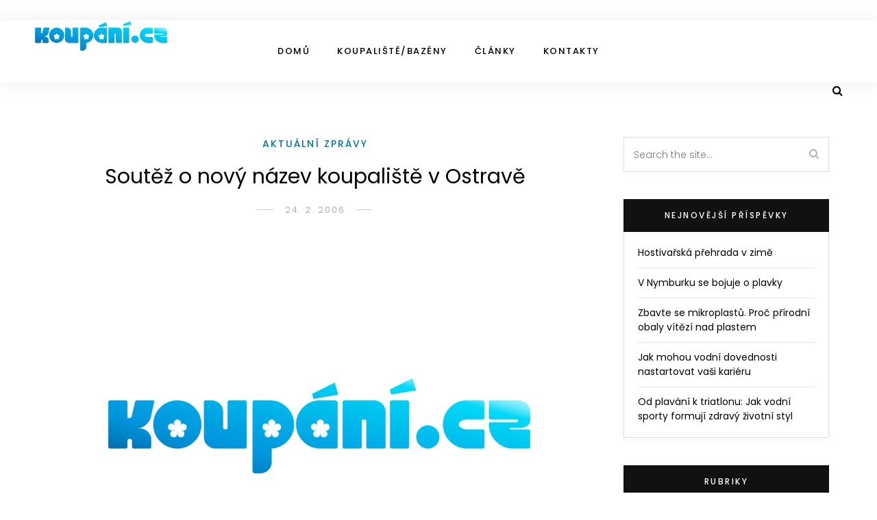

--- FILE ---
content_type: text/html; charset=UTF-8
request_url: https://koupani.cz/soutez-o-novy-nazev-koupaliste-v-ostrave
body_size: 20467
content:
<!DOCTYPE html><html lang="cs"><head><meta charset="UTF-8"><meta name="viewport" content="width=device-width, initial-scale=1"><link rel="profile" href="http://gmpg.org/xfn/11" /><link rel="pingback" href="https://koupani.cz/xmlrpc.php" /><meta name='robots' content='index, follow, max-image-preview:large, max-snippet:-1, max-video-preview:-1' /><title>Soutěž o nový název koupaliště v Ostravě | Koupání</title><link rel="canonical" href="https://koupani.cz/soutez-o-novy-nazev-koupaliste-v-ostrave" /><meta property="og:locale" content="cs_CZ" /><meta property="og:type" content="article" /><meta property="og:title" content="Soutěž o nový název koupaliště v Ostravě | Koupání" /><meta property="og:description" content="Spole&#269;nost SAREZA, s.r.o. se rozhodla vyhl&aacute;sit ji&#382; 2. kolo sout&#283;&#382;e o nov&yacute; n&aacute;zev Letn&iacute;ho koupali&scaron;t&#283; v Ostrav&#283; &ndash; Porub&#283;. Are&aacute;l, kter&yacute; je nejv&#283;t&scaron;&iacute;m za&#345;&iacute;zen&iacute;m sv&eacute;ho druhu ve st&#345;edn&iacute; Evrop&#283; Spole&#269;nost SAREZA, s.r.o. se rozhodla vyhl&aacute;sit ji&#382;&nbsp;2. kolo sout&#283;&#382;e o nov&yacute; n&aacute;zev Letn&iacute;ho koupali&scaron;t&#283; v Ostrav&#283; &ndash; Porub&#283;. Are&aacute;l, kter&yacute; je nejv&#283;t&scaron;&iacute;m za&#345;&iacute;zen&iacute;m sv&eacute;ho druhu ve st&#345;edn&iacute; Evrop&#283; si jist&#283; zaslou&#382;&iacute; n&aacute;zev, kter&yacute; jej bude d&#367;stojn&#283; reprezentovat a z&aacute;rove&#328; bude korespondovat s mottem provozovatele: SAREZA &ndash; za sportem a z&aacute;bavou Ka&#382;d&yacute; &uacute;&#269;astn&iacute;k sout&#283;&#382;e m&#367;&#382;e uv&eacute;st a&#382; 5 n&aacute;vrh&#367; a spolu s uveden&iacute;m hesla SOUT&#282;&#381;, informacemi o jm&eacute;n&#283;, p&#345;&iacute;jmen&iacute; a adrese, je zaslat&nbsp;do 19. kv&#283;tna 2006&nbsp;na adresu: Sportovn&iacute; a rekrea&#269;n&iacute; za&#345;&iacute;zen&iacute; m&#283;sta OstravyGen. Sochora 137870800 Ostrava &ndash; Porubae-mail &ndash;&nbsp;sekretariat@sareza.czosobn&#283; &ndash; u pokladen jednotliv&yacute;ch za&#345;&iacute;zen&iacute; spole&#269;nosti SAREZA, s.r.o. Autor v&iacute;t&#283;zn&eacute;ho n&aacute;vrhu vyhraje elektronickou &#269;ipovou kartu, na kterou m&#367;&#382;e [&hellip;]" /><meta property="og:url" content="https://koupani.cz/soutez-o-novy-nazev-koupaliste-v-ostrave" /><meta property="og:site_name" content="Koupání" /><meta property="article:published_time" content="2006-02-24T13:50:00+00:00" /><meta property="article:modified_time" content="2024-02-24T13:54:42+00:00" /><meta property="og:image" content="https://koupani.cz/wp-content/uploads/2021/04/KOUPANI-logo_pruhledna.png" /><meta property="og:image:width" content="2490" /><meta property="og:image:height" content="1761" /><meta property="og:image:type" content="image/png" /><meta name="author" content="KOUPÁNÍ.cz" /><meta name="twitter:card" content="summary_large_image" /> <script type="application/ld+json" class="yoast-schema-graph">{"@context":"https://schema.org","@graph":[{"@type":"Article","@id":"https://koupani.cz/soutez-o-novy-nazev-koupaliste-v-ostrave#article","isPartOf":{"@id":"https://koupani.cz/soutez-o-novy-nazev-koupaliste-v-ostrave"},"author":{"name":"KOUPÁNÍ.cz","@id":"https://koupani.cz/#/schema/person/d5056b211c802233431f347c2e36643f"},"headline":"Soutěž o nový název koupaliště v Ostravě","datePublished":"2006-02-24T13:50:00+00:00","dateModified":"2024-02-24T13:54:42+00:00","mainEntityOfPage":{"@id":"https://koupani.cz/soutez-o-novy-nazev-koupaliste-v-ostrave"},"wordCount":629,"commentCount":0,"publisher":{"@id":"https://koupani.cz/#organization"},"image":{"@id":"https://koupani.cz/soutez-o-novy-nazev-koupaliste-v-ostrave#primaryimage"},"thumbnailUrl":"https://koupani.cz/wp-content/uploads/2021/04/KOUPANI-logo_pruhledna.png","keywords":["Ostrava"],"articleSection":["Aktuální zprávy"],"inLanguage":"cs","potentialAction":[{"@type":"CommentAction","name":"Comment","target":["https://koupani.cz/soutez-o-novy-nazev-koupaliste-v-ostrave#respond"]}]},{"@type":"WebPage","@id":"https://koupani.cz/soutez-o-novy-nazev-koupaliste-v-ostrave","url":"https://koupani.cz/soutez-o-novy-nazev-koupaliste-v-ostrave","name":"Soutěž o nový název koupaliště v Ostravě | Koupání","isPartOf":{"@id":"https://koupani.cz/#website"},"primaryImageOfPage":{"@id":"https://koupani.cz/soutez-o-novy-nazev-koupaliste-v-ostrave#primaryimage"},"image":{"@id":"https://koupani.cz/soutez-o-novy-nazev-koupaliste-v-ostrave#primaryimage"},"thumbnailUrl":"https://koupani.cz/wp-content/uploads/2021/04/KOUPANI-logo_pruhledna.png","datePublished":"2006-02-24T13:50:00+00:00","dateModified":"2024-02-24T13:54:42+00:00","breadcrumb":{"@id":"https://koupani.cz/soutez-o-novy-nazev-koupaliste-v-ostrave#breadcrumb"},"inLanguage":"cs","potentialAction":[{"@type":"ReadAction","target":["https://koupani.cz/soutez-o-novy-nazev-koupaliste-v-ostrave"]}]},{"@type":"ImageObject","inLanguage":"cs","@id":"https://koupani.cz/soutez-o-novy-nazev-koupaliste-v-ostrave#primaryimage","url":"https://koupani.cz/wp-content/uploads/2021/04/KOUPANI-logo_pruhledna.png","contentUrl":"https://koupani.cz/wp-content/uploads/2021/04/KOUPANI-logo_pruhledna.png","width":2490,"height":1761,"caption":"Koupání"},{"@type":"BreadcrumbList","@id":"https://koupani.cz/soutez-o-novy-nazev-koupaliste-v-ostrave#breadcrumb","itemListElement":[{"@type":"ListItem","position":1,"name":"Domů","item":"https://koupani.cz/"},{"@type":"ListItem","position":2,"name":"Články","item":"https://koupani.cz/clanky"},{"@type":"ListItem","position":3,"name":"Soutěž o nový název koupaliště v Ostravě"}]},{"@type":"WebSite","@id":"https://koupani.cz/#website","url":"https://koupani.cz/","name":"Koupání","description":"Vše co potřebujete vědět o koupání","publisher":{"@id":"https://koupani.cz/#organization"},"potentialAction":[{"@type":"SearchAction","target":{"@type":"EntryPoint","urlTemplate":"https://koupani.cz/?s={search_term_string}"},"query-input":{"@type":"PropertyValueSpecification","valueRequired":true,"valueName":"search_term_string"}}],"inLanguage":"cs"},{"@type":"Organization","@id":"https://koupani.cz/#organization","name":"Koupani.cz","url":"https://koupani.cz/","logo":{"@type":"ImageObject","inLanguage":"cs","@id":"https://koupani.cz/#/schema/logo/image/","url":"https://koupani.cz/wp-content/uploads/2021/04/koupani-logo.png","contentUrl":"https://koupani.cz/wp-content/uploads/2021/04/koupani-logo.png","width":1198,"height":277,"caption":"Koupani.cz"},"image":{"@id":"https://koupani.cz/#/schema/logo/image/"}},{"@type":"Person","@id":"https://koupani.cz/#/schema/person/d5056b211c802233431f347c2e36643f","name":"KOUPÁNÍ.cz","image":{"@type":"ImageObject","inLanguage":"cs","@id":"https://koupani.cz/#/schema/person/image/","url":"https://secure.gravatar.com/avatar/94c71d0da12f52353ef0366071234f5ddba193eb1703b2506129892a1f35669a?s=96&d=mm&r=g","contentUrl":"https://secure.gravatar.com/avatar/94c71d0da12f52353ef0366071234f5ddba193eb1703b2506129892a1f35669a?s=96&d=mm&r=g","caption":"KOUPÁNÍ.cz"},"url":"https://koupani.cz/author/koupani-cz"}]}</script> <link rel="alternate" type="application/rss+xml" title="Koupání &raquo; RSS zdroj" href="https://koupani.cz/feed" /><link rel="alternate" type="application/rss+xml" title="Koupání &raquo; RSS komentářů" href="https://koupani.cz/comments/feed" /><link rel="alternate" type="application/rss+xml" title="Koupání &raquo; RSS komentářů pro Soutěž o nový název koupaliště v Ostravě" href="https://koupani.cz/soutez-o-novy-nazev-koupaliste-v-ostrave/feed" /><link rel="alternate" title="oEmbed (JSON)" type="application/json+oembed" href="https://koupani.cz/wp-json/oembed/1.0/embed?url=https%3A%2F%2Fkoupani.cz%2Fsoutez-o-novy-nazev-koupaliste-v-ostrave" /><link rel="alternate" title="oEmbed (XML)" type="text/xml+oembed" href="https://koupani.cz/wp-json/oembed/1.0/embed?url=https%3A%2F%2Fkoupani.cz%2Fsoutez-o-novy-nazev-koupaliste-v-ostrave&#038;format=xml" /><style id='wp-img-auto-sizes-contain-inline-css' type='text/css'>img:is([sizes=auto i],[sizes^="auto," i]){contain-intrinsic-size:3000px 1500px}
/*# sourceURL=wp-img-auto-sizes-contain-inline-css */</style><style id='wp-emoji-styles-inline-css' type='text/css'>img.wp-smiley, img.emoji {
		display: inline !important;
		border: none !important;
		box-shadow: none !important;
		height: 1em !important;
		width: 1em !important;
		margin: 0 0.07em !important;
		vertical-align: -0.1em !important;
		background: none !important;
		padding: 0 !important;
	}
/*# sourceURL=wp-emoji-styles-inline-css */</style><style id='wp-block-library-inline-css' type='text/css'>:root{--wp-block-synced-color:#7a00df;--wp-block-synced-color--rgb:122,0,223;--wp-bound-block-color:var(--wp-block-synced-color);--wp-editor-canvas-background:#ddd;--wp-admin-theme-color:#007cba;--wp-admin-theme-color--rgb:0,124,186;--wp-admin-theme-color-darker-10:#006ba1;--wp-admin-theme-color-darker-10--rgb:0,107,160.5;--wp-admin-theme-color-darker-20:#005a87;--wp-admin-theme-color-darker-20--rgb:0,90,135;--wp-admin-border-width-focus:2px}@media (min-resolution:192dpi){:root{--wp-admin-border-width-focus:1.5px}}.wp-element-button{cursor:pointer}:root .has-very-light-gray-background-color{background-color:#eee}:root .has-very-dark-gray-background-color{background-color:#313131}:root .has-very-light-gray-color{color:#eee}:root .has-very-dark-gray-color{color:#313131}:root .has-vivid-green-cyan-to-vivid-cyan-blue-gradient-background{background:linear-gradient(135deg,#00d084,#0693e3)}:root .has-purple-crush-gradient-background{background:linear-gradient(135deg,#34e2e4,#4721fb 50%,#ab1dfe)}:root .has-hazy-dawn-gradient-background{background:linear-gradient(135deg,#faaca8,#dad0ec)}:root .has-subdued-olive-gradient-background{background:linear-gradient(135deg,#fafae1,#67a671)}:root .has-atomic-cream-gradient-background{background:linear-gradient(135deg,#fdd79a,#004a59)}:root .has-nightshade-gradient-background{background:linear-gradient(135deg,#330968,#31cdcf)}:root .has-midnight-gradient-background{background:linear-gradient(135deg,#020381,#2874fc)}:root{--wp--preset--font-size--normal:16px;--wp--preset--font-size--huge:42px}.has-regular-font-size{font-size:1em}.has-larger-font-size{font-size:2.625em}.has-normal-font-size{font-size:var(--wp--preset--font-size--normal)}.has-huge-font-size{font-size:var(--wp--preset--font-size--huge)}.has-text-align-center{text-align:center}.has-text-align-left{text-align:left}.has-text-align-right{text-align:right}.has-fit-text{white-space:nowrap!important}#end-resizable-editor-section{display:none}.aligncenter{clear:both}.items-justified-left{justify-content:flex-start}.items-justified-center{justify-content:center}.items-justified-right{justify-content:flex-end}.items-justified-space-between{justify-content:space-between}.screen-reader-text{border:0;clip-path:inset(50%);height:1px;margin:-1px;overflow:hidden;padding:0;position:absolute;width:1px;word-wrap:normal!important}.screen-reader-text:focus{background-color:#ddd;clip-path:none;color:#444;display:block;font-size:1em;height:auto;left:5px;line-height:normal;padding:15px 23px 14px;text-decoration:none;top:5px;width:auto;z-index:100000}html :where(.has-border-color){border-style:solid}html :where([style*=border-top-color]){border-top-style:solid}html :where([style*=border-right-color]){border-right-style:solid}html :where([style*=border-bottom-color]){border-bottom-style:solid}html :where([style*=border-left-color]){border-left-style:solid}html :where([style*=border-width]){border-style:solid}html :where([style*=border-top-width]){border-top-style:solid}html :where([style*=border-right-width]){border-right-style:solid}html :where([style*=border-bottom-width]){border-bottom-style:solid}html :where([style*=border-left-width]){border-left-style:solid}html :where(img[class*=wp-image-]){height:auto;max-width:100%}:where(figure){margin:0 0 1em}html :where(.is-position-sticky){--wp-admin--admin-bar--position-offset:var(--wp-admin--admin-bar--height,0px)}@media screen and (max-width:600px){html :where(.is-position-sticky){--wp-admin--admin-bar--position-offset:0px}}

/*# sourceURL=wp-block-library-inline-css */</style><style id='global-styles-inline-css' type='text/css'>:root{--wp--preset--aspect-ratio--square: 1;--wp--preset--aspect-ratio--4-3: 4/3;--wp--preset--aspect-ratio--3-4: 3/4;--wp--preset--aspect-ratio--3-2: 3/2;--wp--preset--aspect-ratio--2-3: 2/3;--wp--preset--aspect-ratio--16-9: 16/9;--wp--preset--aspect-ratio--9-16: 9/16;--wp--preset--color--black: #000000;--wp--preset--color--cyan-bluish-gray: #abb8c3;--wp--preset--color--white: #ffffff;--wp--preset--color--pale-pink: #f78da7;--wp--preset--color--vivid-red: #cf2e2e;--wp--preset--color--luminous-vivid-orange: #ff6900;--wp--preset--color--luminous-vivid-amber: #fcb900;--wp--preset--color--light-green-cyan: #7bdcb5;--wp--preset--color--vivid-green-cyan: #00d084;--wp--preset--color--pale-cyan-blue: #8ed1fc;--wp--preset--color--vivid-cyan-blue: #0693e3;--wp--preset--color--vivid-purple: #9b51e0;--wp--preset--color--sitka-accent: #f78a74;--wp--preset--color--sitka-light-accent: #ffd6cb;--wp--preset--color--sitka-black: #000000;--wp--preset--color--sitka-ultradark-gray: #1f2025;--wp--preset--color--sitka-gray: #999999;--wp--preset--color--sitka-light-gray: #b5b5b5;--wp--preset--color--sitka-ultralight-gray: #f4f4f4;--wp--preset--color--sitka-white: #ffffff;--wp--preset--gradient--vivid-cyan-blue-to-vivid-purple: linear-gradient(135deg,rgb(6,147,227) 0%,rgb(155,81,224) 100%);--wp--preset--gradient--light-green-cyan-to-vivid-green-cyan: linear-gradient(135deg,rgb(122,220,180) 0%,rgb(0,208,130) 100%);--wp--preset--gradient--luminous-vivid-amber-to-luminous-vivid-orange: linear-gradient(135deg,rgb(252,185,0) 0%,rgb(255,105,0) 100%);--wp--preset--gradient--luminous-vivid-orange-to-vivid-red: linear-gradient(135deg,rgb(255,105,0) 0%,rgb(207,46,46) 100%);--wp--preset--gradient--very-light-gray-to-cyan-bluish-gray: linear-gradient(135deg,rgb(238,238,238) 0%,rgb(169,184,195) 100%);--wp--preset--gradient--cool-to-warm-spectrum: linear-gradient(135deg,rgb(74,234,220) 0%,rgb(151,120,209) 20%,rgb(207,42,186) 40%,rgb(238,44,130) 60%,rgb(251,105,98) 80%,rgb(254,248,76) 100%);--wp--preset--gradient--blush-light-purple: linear-gradient(135deg,rgb(255,206,236) 0%,rgb(152,150,240) 100%);--wp--preset--gradient--blush-bordeaux: linear-gradient(135deg,rgb(254,205,165) 0%,rgb(254,45,45) 50%,rgb(107,0,62) 100%);--wp--preset--gradient--luminous-dusk: linear-gradient(135deg,rgb(255,203,112) 0%,rgb(199,81,192) 50%,rgb(65,88,208) 100%);--wp--preset--gradient--pale-ocean: linear-gradient(135deg,rgb(255,245,203) 0%,rgb(182,227,212) 50%,rgb(51,167,181) 100%);--wp--preset--gradient--electric-grass: linear-gradient(135deg,rgb(202,248,128) 0%,rgb(113,206,126) 100%);--wp--preset--gradient--midnight: linear-gradient(135deg,rgb(2,3,129) 0%,rgb(40,116,252) 100%);--wp--preset--font-size--small: 13px;--wp--preset--font-size--medium: 20px;--wp--preset--font-size--large: 36px;--wp--preset--font-size--x-large: 42px;--wp--preset--spacing--20: 0.44rem;--wp--preset--spacing--30: 0.67rem;--wp--preset--spacing--40: 1rem;--wp--preset--spacing--50: 1.5rem;--wp--preset--spacing--60: 2.25rem;--wp--preset--spacing--70: 3.38rem;--wp--preset--spacing--80: 5.06rem;--wp--preset--shadow--natural: 6px 6px 9px rgba(0, 0, 0, 0.2);--wp--preset--shadow--deep: 12px 12px 50px rgba(0, 0, 0, 0.4);--wp--preset--shadow--sharp: 6px 6px 0px rgba(0, 0, 0, 0.2);--wp--preset--shadow--outlined: 6px 6px 0px -3px rgb(255, 255, 255), 6px 6px rgb(0, 0, 0);--wp--preset--shadow--crisp: 6px 6px 0px rgb(0, 0, 0);}:where(.is-layout-flex){gap: 0.5em;}:where(.is-layout-grid){gap: 0.5em;}body .is-layout-flex{display: flex;}.is-layout-flex{flex-wrap: wrap;align-items: center;}.is-layout-flex > :is(*, div){margin: 0;}body .is-layout-grid{display: grid;}.is-layout-grid > :is(*, div){margin: 0;}:where(.wp-block-columns.is-layout-flex){gap: 2em;}:where(.wp-block-columns.is-layout-grid){gap: 2em;}:where(.wp-block-post-template.is-layout-flex){gap: 1.25em;}:where(.wp-block-post-template.is-layout-grid){gap: 1.25em;}.has-black-color{color: var(--wp--preset--color--black) !important;}.has-cyan-bluish-gray-color{color: var(--wp--preset--color--cyan-bluish-gray) !important;}.has-white-color{color: var(--wp--preset--color--white) !important;}.has-pale-pink-color{color: var(--wp--preset--color--pale-pink) !important;}.has-vivid-red-color{color: var(--wp--preset--color--vivid-red) !important;}.has-luminous-vivid-orange-color{color: var(--wp--preset--color--luminous-vivid-orange) !important;}.has-luminous-vivid-amber-color{color: var(--wp--preset--color--luminous-vivid-amber) !important;}.has-light-green-cyan-color{color: var(--wp--preset--color--light-green-cyan) !important;}.has-vivid-green-cyan-color{color: var(--wp--preset--color--vivid-green-cyan) !important;}.has-pale-cyan-blue-color{color: var(--wp--preset--color--pale-cyan-blue) !important;}.has-vivid-cyan-blue-color{color: var(--wp--preset--color--vivid-cyan-blue) !important;}.has-vivid-purple-color{color: var(--wp--preset--color--vivid-purple) !important;}.has-black-background-color{background-color: var(--wp--preset--color--black) !important;}.has-cyan-bluish-gray-background-color{background-color: var(--wp--preset--color--cyan-bluish-gray) !important;}.has-white-background-color{background-color: var(--wp--preset--color--white) !important;}.has-pale-pink-background-color{background-color: var(--wp--preset--color--pale-pink) !important;}.has-vivid-red-background-color{background-color: var(--wp--preset--color--vivid-red) !important;}.has-luminous-vivid-orange-background-color{background-color: var(--wp--preset--color--luminous-vivid-orange) !important;}.has-luminous-vivid-amber-background-color{background-color: var(--wp--preset--color--luminous-vivid-amber) !important;}.has-light-green-cyan-background-color{background-color: var(--wp--preset--color--light-green-cyan) !important;}.has-vivid-green-cyan-background-color{background-color: var(--wp--preset--color--vivid-green-cyan) !important;}.has-pale-cyan-blue-background-color{background-color: var(--wp--preset--color--pale-cyan-blue) !important;}.has-vivid-cyan-blue-background-color{background-color: var(--wp--preset--color--vivid-cyan-blue) !important;}.has-vivid-purple-background-color{background-color: var(--wp--preset--color--vivid-purple) !important;}.has-black-border-color{border-color: var(--wp--preset--color--black) !important;}.has-cyan-bluish-gray-border-color{border-color: var(--wp--preset--color--cyan-bluish-gray) !important;}.has-white-border-color{border-color: var(--wp--preset--color--white) !important;}.has-pale-pink-border-color{border-color: var(--wp--preset--color--pale-pink) !important;}.has-vivid-red-border-color{border-color: var(--wp--preset--color--vivid-red) !important;}.has-luminous-vivid-orange-border-color{border-color: var(--wp--preset--color--luminous-vivid-orange) !important;}.has-luminous-vivid-amber-border-color{border-color: var(--wp--preset--color--luminous-vivid-amber) !important;}.has-light-green-cyan-border-color{border-color: var(--wp--preset--color--light-green-cyan) !important;}.has-vivid-green-cyan-border-color{border-color: var(--wp--preset--color--vivid-green-cyan) !important;}.has-pale-cyan-blue-border-color{border-color: var(--wp--preset--color--pale-cyan-blue) !important;}.has-vivid-cyan-blue-border-color{border-color: var(--wp--preset--color--vivid-cyan-blue) !important;}.has-vivid-purple-border-color{border-color: var(--wp--preset--color--vivid-purple) !important;}.has-vivid-cyan-blue-to-vivid-purple-gradient-background{background: var(--wp--preset--gradient--vivid-cyan-blue-to-vivid-purple) !important;}.has-light-green-cyan-to-vivid-green-cyan-gradient-background{background: var(--wp--preset--gradient--light-green-cyan-to-vivid-green-cyan) !important;}.has-luminous-vivid-amber-to-luminous-vivid-orange-gradient-background{background: var(--wp--preset--gradient--luminous-vivid-amber-to-luminous-vivid-orange) !important;}.has-luminous-vivid-orange-to-vivid-red-gradient-background{background: var(--wp--preset--gradient--luminous-vivid-orange-to-vivid-red) !important;}.has-very-light-gray-to-cyan-bluish-gray-gradient-background{background: var(--wp--preset--gradient--very-light-gray-to-cyan-bluish-gray) !important;}.has-cool-to-warm-spectrum-gradient-background{background: var(--wp--preset--gradient--cool-to-warm-spectrum) !important;}.has-blush-light-purple-gradient-background{background: var(--wp--preset--gradient--blush-light-purple) !important;}.has-blush-bordeaux-gradient-background{background: var(--wp--preset--gradient--blush-bordeaux) !important;}.has-luminous-dusk-gradient-background{background: var(--wp--preset--gradient--luminous-dusk) !important;}.has-pale-ocean-gradient-background{background: var(--wp--preset--gradient--pale-ocean) !important;}.has-electric-grass-gradient-background{background: var(--wp--preset--gradient--electric-grass) !important;}.has-midnight-gradient-background{background: var(--wp--preset--gradient--midnight) !important;}.has-small-font-size{font-size: var(--wp--preset--font-size--small) !important;}.has-medium-font-size{font-size: var(--wp--preset--font-size--medium) !important;}.has-large-font-size{font-size: var(--wp--preset--font-size--large) !important;}.has-x-large-font-size{font-size: var(--wp--preset--font-size--x-large) !important;}
/*# sourceURL=global-styles-inline-css */</style><style id='classic-theme-styles-inline-css' type='text/css'>/*! This file is auto-generated */
.wp-block-button__link{color:#fff;background-color:#32373c;border-radius:9999px;box-shadow:none;text-decoration:none;padding:calc(.667em + 2px) calc(1.333em + 2px);font-size:1.125em}.wp-block-file__button{background:#32373c;color:#fff;text-decoration:none}
/*# sourceURL=/wp-includes/css/classic-themes.min.css */</style><link rel='stylesheet' id='sitka_blocks_styles-css' href='https://koupani.cz/wp-content/cache/autoptimize/autoptimize_single_dfd7a492c4bf98a78cb99fba86751adf.php?ver=6.9' type='text/css' media='all' /><link rel='stylesheet' id='contact-form-7-css' href='https://koupani.cz/wp-content/cache/autoptimize/autoptimize_single_64ac31699f5326cb3c76122498b76f66.php?ver=6.1.4' type='text/css' media='all' /><link rel='stylesheet' id='wpfc-css' href='https://koupani.cz/wp-content/cache/autoptimize/autoptimize_single_0a83bc764623d047250ecd1250e25ada.php?ver=1.7.5' type='text/css' media='all' /><link rel='stylesheet' id='sitka-style-css' href='https://koupani.cz/wp-content/cache/autoptimize/autoptimize_single_012ac313b4aac0dec623eef2dfc3cf86.php?ver=6.9' type='text/css' media='all' /><link rel='stylesheet' id='sitka-child-style-css' href='https://koupani.cz/wp-content/cache/autoptimize/autoptimize_single_eec0956abdd38eaddb8e8b6e6bb6e338.php?ver=1720765905' type='text/css' media='all' /><link rel='stylesheet' id='lightGalleryStyle-css' href='https://koupani.cz/wp-content/themes/sitka-child/css/lightgallery.min.css?ver=1617778622' type='text/css' media='all' /><link rel='stylesheet' id='fontawesome-css' href='https://koupani.cz/wp-content/themes/sitka/css/font-awesome.min.css?ver=6.9' type='text/css' media='all' /><link rel='stylesheet' id='wp-block-paragraph-css' href='https://koupani.cz/wp-includes/blocks/paragraph/style.min.css?ver=6.9' type='text/css' media='all' /> <script type="text/javascript" src="https://koupani.cz/wp-includes/js/jquery/jquery.min.js?ver=3.7.1" id="jquery-core-js"></script> <script defer type="text/javascript" src="https://koupani.cz/wp-includes/js/jquery/jquery-migrate.min.js?ver=3.4.1" id="jquery-migrate-js"></script> <script defer type="text/javascript" src="https://koupani.cz/wp-content/cache/autoptimize/autoptimize_single_7450715df4b51ebc5028d6cb52177ec2.php?ver=1.7.5" id="wpfc-js"></script> <link rel="https://api.w.org/" href="https://koupani.cz/wp-json/" /><link rel="alternate" title="JSON" type="application/json" href="https://koupani.cz/wp-json/wp/v2/posts/3398" /><link rel="EditURI" type="application/rsd+xml" title="RSD" href="https://koupani.cz/xmlrpc.php?rsd" /><meta name="generator" content="WordPress 6.9" /><link rel='shortlink' href='https://koupani.cz/?p=3398' /> <script defer src="[data-uri]"></script> <link rel="icon" href="https://koupani.cz/wp-content/uploads/2021/04/cropped-favicon-32x32.png" sizes="32x32" /><link rel="icon" href="https://koupani.cz/wp-content/uploads/2021/04/cropped-favicon-192x192.png" sizes="192x192" /><link rel="apple-touch-icon" href="https://koupani.cz/wp-content/uploads/2021/04/cropped-favicon-180x180.png" /><meta name="msapplication-TileImage" content="https://koupani.cz/wp-content/uploads/2021/04/cropped-favicon-270x270.png" /><style type="text/css" id="wp-custom-css">.post-cats a, .post-cats {
	color: #0073b1
}</style><style id="kirki-inline-styles">.share-style1 .share-button{color:#0073b1;background-color:#ffffff;border-color:#0073b1;}.share-style1 .share-button:hover{color:#ffffff;background-color:#0073b1;border-color:#0073b1;}#header.layout1{height:90px;}.feat-area.fullscreen .feat-item{height:calc(100vh - 90px);}.feat-area.split-slider .feat-split{height:calc(100vh - 90px);}.split-header{height:calc(100vh - 90px);}#header.layout1 #nav-wrapper .menu > li > a{line-height:90px;}.sticky-wrapper.sticky #header.layout1{height:70px;}.sticky-wrapper.sticky #header.layout1 #nav-wrapper .menu > li > a{line-height:70px;}#header.layout1 #logo img{max-height:45px;}.sticky-wrapper.sticky #header.layout1 #logo img{max-height:40px;}#mobile-menu.mobile-header .normal-logo img{max-width:200px;}#footer-logo img{max-width:400px;}#header, .sticky-wrapper.sticky #header.header-white, #mobile-menu{background:#ffffff;background-color:#ffffff;background-repeat:repeat;background-position:center center;background-attachment:scroll;-webkit-background-size:cover;-moz-background-size:cover;-ms-background-size:cover;-o-background-size:cover;background-size:cover;}#header:not(.menu-bar-layout), #mobile-menu{-webkit-box-shadow:0 0 28px rgba(0,0,0,.07);-moz-box-shadow:0 0 28px rgba(0,0,0,.07);box-shadow:0 0 28px rgba(0,0,0,.07);}#top-bar{background:#ffffff;background-color:#ffffff;background-repeat:repeat;background-position:center center;background-attachment:scroll;-webkit-background-size:cover;-moz-background-size:cover;-ms-background-size:cover;-o-background-size:cover;background-size:cover;-webkit-box-shadow:0 0 12px rgba(0,0,0,.11);-moz-box-shadow:0 0 12px rgba(0,0,0,.11);box-shadow:0 0 12px rgba(0,0,0,.11);}#header.layout3{border-color:rgba(232,232,232, 1);}#top-bar.layout4{border-color:#e8e8e8;}#nav-wrapper .menu li a, .sticky-wrapper.sticky #header.header-white #nav-wrapper .menu li a{color:#000000;}#nav-wrapper .menu li a:hover, .sticky-wrapper.sticky #header.header-white #nav-wrapper .menu li a:hover{color:#999999;}#nav-wrapper .menu li.menu-item-has-children > a:after, .sticky-wrapper.sticky #header.header-white #nav-wrapper .menu li.menu-item-has-children > a:after{color:#aaaaaa;}#nav-wrapper .menu li a{font-size:13px;letter-spacing:1.5px;text-transform:uppercase;font-family:Poppins;font-weight:500;}#nav-wrapper .menu li{margin:0 30px;}#top-bar #nav-wrapper .menu > li{margin:0 30px 0 0;}#top-bar.layout4 #nav-wrapper .menu > li{margin:0 30px;}#nav-wrapper .menu .sub-menu, #nav-wrapper .menu .children{border-color:#0073b1;background-color:#ffffff;}#nav-wrapper ul.menu ul a:hover, #nav-wrapper .menu ul ul a:hover{background-color:#f5f5f5;border-color:#e2e2e2;color:#444444;}#nav-wrapper ul.menu ul a, #nav-wrapper .menu ul ul a{border-color:#eeeeee;color:#000000;font-size:11px;letter-spacing:1.5px;text-transform:uppercase;}.header-social a{color:#000000;}.header-social a:hover{color:#999999;}.toggle-search-box{color:#000000;}.toggle-search-box:hover{color:#999999;}.header-search-wrap{border-color:#dddddd;}.header-social a, .toggle-search-box, .cart-contents:before, .cart-contents{font-size:16px;}#sitka-search-overlay.open{background-color:rgba(255,255,255, 0.95);}#sitka-search-overlay input[type="text"], #sitka-search-overlay ::placeholder{color:#000000;}#sitka-search-overlay .close{color:#000000;}.menu-toggle{color:#000000;}.menu-icon span{color:#000000;}#insta-footer{background-color:#f4f4f4;}.insta-header h5, .insta-header h5 a{font-size:30px;letter-spacing:4px;text-transform:uppercase;color:#000000;}.insta-header span{font-size:12px;letter-spacing:2px;text-transform:uppercase;color:#555555;}.insta-header{padding-top:60px;padding-bottom:40px;}#footer{background-color:#ffffff;}.footer-social a{background-color:(, , );color:#ffffff;}.footer-social a:hover{color:#0073b1;}.copy-text, .copy-text p{color:#0a0a0a;font-size:12px;text-transform:none;}.copy-text a{color:#000000;}.copy-text a:hover{color:#0073b1;}.footer-menu li a{color:#0a0a0a;font-size:12px;letter-spacing:2px;text-transform:uppercase;}.footer-menu li a:hover{color:#0073b1;}.footer-menu li:after{color:#555555;}.widget-title{font-size:12px;letter-spacing:2.5px;text-transform:uppercase;color:#ffffff;background-color:#111111;font-family:Poppins;font-weight:500;}.widget, .side-pop.list, .side-pop, .widget .search-wrapper, .social-widget a, .about-skew{border-color:#dddddd;}.widget-layout1 .widget-title, .widget-layout2 .widget-title{padding-top:15px;padding-bottom:15px;}.widget p{font-size:14px;text-transform:none;color:#383838;font-family:Poppins;font-weight:400;}.widget a{color:#000000;font-family:Poppins;font-weight:400;}.widget:not(.sitka_social_widget) a:hover{color:#0073b1;}.about-name{font-size:16px;letter-spacing:2px;text-transform:uppercase;color:#000;-webkit-box-shadow:inset 0 -8px 0 #0073b1;-moz-box-shadow:inset 0 -8px 0 #0073b1;box-shadow:inset 0 -8px 0 #0073b1;}.about-label{font-size:14px;text-transform:none;color:#777777;}.side-pop.list .side-pop-content h4{font-size:13px;line-height:19px;text-transform:none;}.side-pop .side-pop-content h4{font-size:14px;line-height:21px;text-transform:none;}.side-count{background-color:#0073b1;color:#ffffff;border-color:#ffffff;}.widget .sp-post-count{background-color:#0073b1;color:#ffffff;}.widget .promo-item h4{font-size:11px;letter-spacing:2px;line-height:1.5;text-transform:uppercase;background-color:#ffffff;color:#000000;}.widget .promo-item:hover > h4{background-color:#121212;color:#ffffff;}#sp-main.isSidebar .classic-post .post-header h2 a, #sp-main.isSidebar .classic-post .post-header h1, .layout-video-style3 #sp-main.isSidebar .post-header h1{font-size:30px;line-height:1.5;text-transform:none;color:#000000;}#sp-main.isFullwidth .classic-post .post-header h2 a, #sp-main.isFullwidth .classic-post .post-header h1{font-size:36px;line-height:1.5;text-transform:none;color:#000000;}.split-header .post-header .entry-title{font-size:36px;line-height:1.5;text-transform:none;color:#000000;margin-top:22px;margin-bottom:17px;}.layout-fullwidth-image-overlay.post-style3 .post-header .entry-title{font-size:38px;line-height:1.4;text-transform:none;color:#ffffff;margin-top:22px;margin-bottom:17px;}.layout-fullwidth-image .post-header.title-above .entry-title{font-size:38px;line-height:1.4;text-transform:none;color:#000000;}.layout-fullwidth-image .post-header.title-below .entry-title{font-size:30px;line-height:1.5;text-transform:none;color:#000000;}.bg-color-header .post-header h1{font-size:38px;line-height:1.4;text-transform:none;color:#000000;margin-top:22px;margin-bottom:17px;}#sp-main.isSidebar.page-style1 .page-header h1{font-size:30px;line-height:49px;text-transform:none;color:#000000;}#sp-main.isFullwidth.page-style1 .page-header h1{font-size:38px;line-height:1.4;text-transform:none;color:#000000;}.page-style2.layout-fullwidth-image-overlay .page-header .entry-title{font-size:38px;line-height:1.4;text-transform:none;color:#ffffff;}.page-style3.layout-fullwidth-image .page-header .entry-title, .page-style3.layout-fullwidth-image #sp-main.isFullwidth .page-header h1{font-size:38px;line-height:1.4;text-transform:none;color:#000000;}.post-cats a{font-size:14px;letter-spacing:2px;text-transform:uppercase;color:#0073b1;}.sp-date, .sp-date a{font-size:12px;letter-spacing:2px;text-transform:uppercase;color:#999999;}.date-wrap:before, .date-wrap:after{border-color:#cccccc;}.bg-color-header{background:linear-gradient(to bottom, #f8f8f8 0%, #e9e9e9 100%);}.classic-post .post-header .entry-title, .layout-fullwidth-image .isSidebar .post-header.title-below .entry-title{margin-top:15px;margin-bottom:12px;}.layout-fullwidth-image .post-header.title-below .entry-title, .layout-fullwidth-image .post-header.title-above .entry-title{margin-top:22px;margin-bottom:17px;}.post-meta, .meta-time{border-color:#e9e9e9;}.meta-author-wrap .written, .meta-time .read{font-size:11px;text-transform:none;color:#888888;}.author-name a, .meta-time .time{font-size:14px;letter-spacing:1.5px;text-transform:uppercase;color:#000000;}.comment-bubble, .comment-bubble:before{border-color:#cccccc;}.comment-bubble{color:#666666;}.post-entry .post-teaser{font-size:22px;line-height:33px;text-transform:none;color:#666666;}.post-header .post-teaser.title{font-size:18px;line-height:28px;text-transform:none;color:#777777;}.post-entry{font-size:18px;line-height:1.8;text-transform:none;font-family:Poppins;font-weight:400;}body{color:#1f2025;}.post-entry p a, .wp-block-latest-posts a, .wp-block-categories a, .wp-block-archives a, .wp-block-latest-comments__comment-author, .wp-block-latest-comments__comment-link, .post-entry li a:not(.wp-block-button__link){color:#000000;}.post-entry p a:not(.wp-block-button__link), .wp-block-latest-posts a, .wp-block-categories a, .wp-block-archives a, .wp-block-latest-comments__comment-author, .wp-block-latest-comments__comment-link, .post-entry li a:not(.wp-block-button__link){-webkit-box-shadow:inset 0 -1px 0 #0073b1;-moz-box-shadow:inset 0 -1px 0 #0073b1;box-shadow:inset 0 -1px 0 #0073b1;}.post-entry p a:hover, .wp-block-latest-posts a:hover, .wp-block-categories a:hover, .wp-block-archives a:hover, .wp-block-latest-comments__comment-author:hover, .wp-block-latest-comments__comment-link:hover, .post-entry li a:hover:not(.wp-block-button__link){color:#0073b1;-webkit-box-shadow:inset 0 -1px 0 #0073b1;-moz-box-shadow:inset 0 -1px 0 #0073b1;box-shadow:inset 0 -1px 0 #0073b1;}.post-entry h1{font-size:32px;line-height:1.5;text-transform:none;color:#000000;}.post-entry h2{font-size:30px;line-height:1.5;text-transform:none;color:#000000;}.post-entry h3{font-size:26px;line-height:1.5;text-transform:none;color:#000000;}.post-entry h4{font-size:22px;line-height:1.5;text-transform:none;color:#000000;}.post-entry h5{font-size:20px;line-height:1.5;text-transform:none;color:#000000;}.post-entry h6{font-size:18px;line-height:1.5;text-transform:none;color:#000000;}.more-text{font-size:12px;letter-spacing:4px;text-transform:uppercase;color:#000000;font-family:Poppins;font-weight:600;}.read-more:hover .more-text{color:#0073b1;}.more-line{background-color:#0073b1;}.read-more:hover .more-line{background-color:#0073b1;}.post-entry .wp-block-quote p, #main.fullwidth .post-entry .wp-block-quote p, .post-entry .wp-block-quote:not(.is-style-large) p a{font-size:27px;line-height:40px;text-transform:none;color:#000000;}.post-entry blockquote.wp-block-quote p:first-child:before{color:#0073b1;}.post-entry blockquote.wp-block-quote cite{font-size:12px;letter-spacing:1.5px;text-transform:uppercase;color:#000000;}.post-entry blockquote.wp-block-quote.is-style-large p, .post-entry blockquote.wp-block-quote.is-style-large p a{font-size:27px;line-height:40px;text-transform:none;color:#ffffff;}.post-entry blockquote.wp-block-quote.is-style-large{background-color:#0073b1;}.post-entry blockquote.wp-block-quote.is-style-large p:first-child:before{color:#0073b1;}.post-entry blockquote.wp-block-quote.is-style-large cite{font-size:12px;letter-spacing:1.5px;text-transform:uppercase;color:#ffffff;}.widget .tagcloud a, .post-tags a{background-color:#ffffff;color:#888888;border-color:#dddddd;}.widget .tagcloud a:hover, .post-tags a:hover{border-color:#0073b1;background-color:#0073b1;color:#ffffff;}.about-author{background-color:#ffffff;-webkit-box-shadow:0 0.3rem 2.9rem 0 rgba(0,0,0, 0.1);-moz-box-shadow:0 0.3rem 2.9rem 0 rgba(0,0,0, 0.1);box-shadow:0 0.3rem 2.9rem 0 rgba(0,0,0, 0.1);}.about-heading{font-size:14px;text-transform:none;color:#999999;}.about-author h4 a{font-size:22px;letter-spacing:3px;text-transform:uppercase;color:#000000;}.about-author p{font-size:15px;line-height:24px;text-transform:none;color:#777777;}.author-links a{color:#0073b1;}.related-wrap .block-heading{font-size:16px;letter-spacing:2px;text-transform:uppercase;color:#000000;}.related-wrap .block-heading:before, .related-wrap .block-heading:after{border-color:#dddddd;}.related-item h3 a{font-size:18px;line-height:28px;text-transform:none;color:#ffffff;}.related-item .sp-date{font-size:11px;letter-spacing:2px;text-transform:uppercase;color:#e2e2e2;}.post-comments .block-heading{font-size:16px;letter-spacing:2px;text-transform:uppercase;color:#000000;}.post-comments .block-heading:before, .post-comments .block-heading:after{border-color:#dddddd;}.thecomment h6.author, .thecomment h6.author a{font-size:14px;letter-spacing:1px;text-transform:uppercase;color:#000000;}.thecomment span.date{font-size:13px;text-transform:none;color:#999999;}.thecomment .comment-text p{font-size:15px;letter-spacing:0.01em;line-height:25px;text-transform:none;color:#111111;}.post-comments span.reply a, .post-comments span.reply i{font-size:12px;letter-spacing:2px;text-transform:uppercase;color:#0073b1;}#respond input[type="text"], #respond textarea{border-color:#e3e3e3;background-color:#ffffff;}#respond #submit, .woocommerce #respond input#submit, .woocommerce #respond input#submit:hover{background-color:#0073b1;color:#ffffff;border-color:#0073b1;}.video-bg-header{background-color:#050505;}.post-pagination span{font-size:11px;letter-spacing:1.5px;text-transform:uppercase;color:#999999;}.post-pagination a{font-size:16px;line-height:28px;text-transform:none;color:#000000;}.archive-box{background-color:#f7f7f7;border-color:#eaeaea;}.archive-box span{font-size:14px;text-transform:none;color:#888888;}.archive-box h1{font-size:32px;letter-spacing:4px;text-transform:uppercase;color:#000000;}.archive-description p{font-size:14px;line-height:25px;text-transform:none;color:#555555;}.feat-area.classic-slider .post-header h2 a{font-size:32px;line-height:48px;text-transform:none;color:#ffffff;}.feat-area.classic-slider .feat-inner.style2 .post-header h2 a{font-size:24px;line-height:39px;text-transform:none;color:#000000;}.feat-area.fullscreen .post-header h2 a{font-size:40px;line-height:1.5;text-transform:none;color:#ffffff;}.feat-area.fullscreen-split .post-header h2 a{font-size:37px;line-height:58px;text-transform:none;color:#ffffff;}.feat-area.sitka-carousel.full-width .post-header h2 a{font-size:22px;line-height:35px;text-transform:none;color:#ffffff;}.feat-area.sitka-carousel.carousel-slider-center .post-header h2 a{font-size:32px;line-height:47px;text-transform:none;color:#ffffff;}.feat-area.split-slider .post-header h2 a{font-size:38px;line-height:58px;text-transform:none;color:#000000;}.feat-area.static-slider.classic-slider .post-header .static-title{font-size:52px;line-height:1.35;text-transform:none;color:#ffffff;}.feat-area.static-slider.fullscreen .post-header .static-title{font-size:52px;line-height:1.35;text-transform:none;color:#ffffff;}.feat-area .post-cats a, .feat-area .post-cats{font-size:14px;letter-spacing:2px;text-transform:uppercase;color:#ffffff;}.feat-area.classic-slider .feat-inner.style2 .post-cats a{color:#0073b1;}.feat-area.split-slider .post-cats a{color:#000000;}.feat-area .sp-date{font-size:12px;letter-spacing:2px;text-transform:uppercase;color:#ffffff;}.feat-area.classic-slider .feat-inner.style2 .sp-date{color:#999999;}.feat-area.split-slider .sp-date{color:#000000;}.feat-area .date-wrap:before, .feat-area .date-wrap:after{border-color:#ffffff;}.feat-area.classic-slider .feat-inner.style2 .date-wrap:before, .feat-area.classic-slider .feat-inner.style2 .date-wrap:after{border-color:#cccccc;}.feat-area.split-slider .date-wrap:before, .feat-area.split-slider .date-wrap:after{border-color:rgba(0,0,0, 0.35);}.feat-author .by{font-size:15px;text-transform:none;color:#ffffff;}.feat-author a{font-size:15px;letter-spacing:2px;text-transform:uppercase;color:#ffffff;}.feat-area.fullscreen-one .bx-wrapper .bx-pager.bx-default-pager a{border-color:#ffffff;background-color:rgba(255,255,255, 0);}.feat-area.fullscreen-one .bx-wrapper .bx-pager.bx-default-pager a.active, .feat-area.fullscreen-one .bx-wrapper .bx-pager.bx-default-pager a:hover{border-color:#ffffff;background-color:#ffffff;}.feat-area.feat-arrows .bx-wrapper .bx-controls-direction a, .feat-area.feat-arrows .slick-arrow{border-color:#ffffff;background-color:rgba(255,255,255, 0);color:#ffffff;}.feat-area.feat-arrows .bx-wrapper .bx-controls-direction a:hover, .feat-area.feat-arrows .slick-arrow:hover{border-color:#ffffff;background-color:rgba(255,255,255, 1);color:#000000;}.feat-area.split-slider.feat-arrows .bx-wrapper .bx-controls-direction a{border-color:#000000;background-color:rgba(0,0,0, 0);color:#000000;}.feat-area.split-slider.feat-arrows .bx-wrapper .bx-controls-direction a:hover{border-color:#000000;background-color:rgba(0,0,0, 1);color:#ffffff;}.feat-split-content{background-color:#b4e3fd;}.static-subtitle{font-size:18px;text-transform:none;color:#ffffff;font-family:Poppins;font-weight:400;font-style:italic;}.static-text{font-size:18px;line-height:1.7;text-transform:none;color:#ffffff;font-family:Poppins;font-weight:400;}.static-button{font-size:14px;letter-spacing:1px;text-transform:none;padding-top:12px;padding-bottom:12px;padding-left:34px;padding-right:34px;border-width:2px;border-color:#0073b1;background-color:#0073b1;color:#ffffff;font-family:Poppins;font-weight:400;-webkit-border-radius:60px;-moz-border-radius:60px;border-radius:60px;}.static-button:hover{border-color:#ffffff;background-color:#ffffff;color:#000000;}.feat-area.classic-slider .post-header .entry-title{margin-top:24px;margin-bottom:20px;}.feat-area.classic-slider .feat-inner.style2 .post-header .entry-title{margin-top:20px;margin-bottom:15px;}.feat-area.fullscreen .post-header h2.entry-title{margin-top:31px;margin-bottom:22px;}.feat-area.sitka-carousel .post-header .entry-title{margin-top:10px;margin-bottom:7px;}.feat-area.sitka-carousel.carousel-slider-center .post-header .entry-title{margin-top:16px;margin-bottom:11px;}.feat-area.split-slider .post-header .entry-title{margin-top:32px;margin-bottom:27px;}.static-slider.classic-slider .static-title{margin-top:18px;margin-bottom:20px;}.static-slider.fullscreen .static-title{margin-top:18px;margin-bottom:20px;}.promo-shadow{background-color:rgba(0,0,0, 0.2);}.promo-overlay{border-color:rgba(255,255,255, 1);}.promo-item h5{font-size:18px;letter-spacing:4px;text-transform:uppercase;color:#ffffff;}.promo-item span{font-size:16px;line-height:1.5;text-transform:none;color:#ffffff;}.promo-style2 .promo-item h5{font-size:13px;letter-spacing:2px;text-transform:uppercase;color:#000000;background-color:rgba(255,255,255, 1);font-family:Poppins;font-weight:400;}.promo-style2 .promo-item:hover h5{background-color:rgba(255,255,255, 1);color:#000000;}.promo-style2 .promo-item:hover .promo-overlay{border-color:rgba(255,255,255, 1);}.grid-item .post-cats a, .list-item .post-cats a, .sitka-block-grid-item .post-cats a{font-size:12px;letter-spacing:1.5px;text-transform:uppercase;color:#0073b1;}.grid-style1 .grid-item .post-header h2 a, .post-entry .sitka-block-grid-item h2{font-size:19px;line-height:31px;text-transform:none;color:#000000;}.grid-style2 .grid-item .post-header h2 a{font-size:19px;line-height:31px;text-transform:none;color:#000000;}.grid-style3 .grid-item .post-header h2 a{font-size:19px;line-height:31px;text-transform:none;color:#000000;}.grid-item p, .post-entry .sitka-block-grid-item p{font-size:14px;line-height:25px;text-transform:none;color:#666666;}.grid-item .sp-date{font-size:12px;letter-spacing:2px;text-transform:uppercase;color:#999999;}.grid-item .post-header h2{margin-top:9px;margin-bottom:8px;}.list-style1 .list-item .post-header h2 a{font-size:22px;line-height:36px;text-transform:none;color:#000000;}.list-style2 .list-item .post-header h2 a{font-size:24px;line-height:39px;text-transform:none;color:#000000;}.list-item .post-header p{font-size:14px;line-height:25px;text-transform:none;color:#666666;}.list-item .sp-date{font-size:12px;letter-spacing:2px;text-transform:uppercase;color:#999999;}.list-item .post-header h2{margin-top:10px;margin-bottom:10px;}.sitka-pagination .page-numbers.current{background-color:#0073b1;color:#ffffff;}.sitka-pagination .page-numbers{color:#000000;}.sitka-pagination a.page-numbers:hover{color:#0073b1;}.sitka-pagination .page-numbers.prev, .sitka-pagination .page-numbers.next{font-size:14px;letter-spacing:3px;text-transform:uppercase;color:#000000;}.sidr{background-color:#ffffff;}#close-mobile-menu:before, #close-mobile-menu:after{background-color:#333333;}.sidr ul.menu li a{font-size:12px;letter-spacing:1px;text-transform:uppercase;color:#000000;}.sidr ul.menu li, .sidr .sub-menu{border-color:#e8e8e8;}.sidr ul li .open-sidr{color:#000000;}.sidr-inner .header-social a{color:#000000;}.sidr-inner #header-search-wrap a{color:#000000;}a{color:#0073b1;}body, input, select, textarea, p.comment-form-cookies-consent label, .copy-text p, .woocommerce div.product p.price, .woocommerce div.product span.price,.woocommerce form .form-row label, .woocommerce form .form-row .select2-container, .woocommerce-checkout #payment li, .woocommerce-checkout #payment p, .woocommerce-MyAccount-navigation ul li a, .wpcf7 label, .woocommerce #respond input#submit, .woocommerce a.button,.woocommerce button.button, .woocommerce input.button, .woocommerce-Reviews p, .sitka-post-grid .block-heading, .wp-block-button__link, .wc-block-grid__product-title, .woocommerce-Price-amount, .blocks-gallery-grid figcaption{font-family:Poppins;font-weight:400;}.about-label, .archive-box span, .wp-block-verse, .meta-author-wrap .written, .meta-time .read, .about-heading{font-family:Poppins;font-weight:400;font-style:italic;}.sitka-block-grid-item h2 a, .related-item h3 a, .post-header .entry-title, .post-pagination a, #sitka-search-overlay input[type="text"]{font-family:Poppins;font-weight:400;}.post-cats a, .post-cats{font-family:Poppins;font-weight:500;}.sp-date{font-family:Poppins;font-weight:300;}.post-entry h1, .post-entry h2, .post-entry h3, .post-entry h4, .post-entry h5, .post-entry h6{font-family:Poppins;font-weight:600;}.post-entry .wp-block-quote p, #main.fullwidth .post-entry .wp-block-quote p, .wp-block-quote.is-large p, .wp-block-quote.is-style-large p{font-family:Poppins;font-weight:400;font-style:italic;}.promo-item h5, .post-entry .promo-style1 .promo-item h5{font-family:Poppins;font-weight:400;}.promo-item span, .post-entry .promo-style1 .promo-item span{font-family:Poppins;font-weight:400;font-style:italic;}.static-title{font-family:Poppins;font-weight:400;}.sidr-inner .normal-logo img{max-width:80%;}/* devanagari */
@font-face {
  font-family: 'Poppins';
  font-style: italic;
  font-weight: 400;
  font-display: swap;
  src: url(https://koupani.cz/wp-content/fonts/poppins/pxiGyp8kv8JHgFVrJJLucXtAKPY.woff2) format('woff2');
  unicode-range: U+0900-097F, U+1CD0-1CF9, U+200C-200D, U+20A8, U+20B9, U+20F0, U+25CC, U+A830-A839, U+A8E0-A8FF, U+11B00-11B09;
}
/* latin-ext */
@font-face {
  font-family: 'Poppins';
  font-style: italic;
  font-weight: 400;
  font-display: swap;
  src: url(https://koupani.cz/wp-content/fonts/poppins/pxiGyp8kv8JHgFVrJJLufntAKPY.woff2) format('woff2');
  unicode-range: U+0100-02BA, U+02BD-02C5, U+02C7-02CC, U+02CE-02D7, U+02DD-02FF, U+0304, U+0308, U+0329, U+1D00-1DBF, U+1E00-1E9F, U+1EF2-1EFF, U+2020, U+20A0-20AB, U+20AD-20C0, U+2113, U+2C60-2C7F, U+A720-A7FF;
}
/* latin */
@font-face {
  font-family: 'Poppins';
  font-style: italic;
  font-weight: 400;
  font-display: swap;
  src: url(https://koupani.cz/wp-content/fonts/poppins/pxiGyp8kv8JHgFVrJJLucHtA.woff2) format('woff2');
  unicode-range: U+0000-00FF, U+0131, U+0152-0153, U+02BB-02BC, U+02C6, U+02DA, U+02DC, U+0304, U+0308, U+0329, U+2000-206F, U+20AC, U+2122, U+2191, U+2193, U+2212, U+2215, U+FEFF, U+FFFD;
}
/* devanagari */
@font-face {
  font-family: 'Poppins';
  font-style: italic;
  font-weight: 700;
  font-display: swap;
  src: url(https://koupani.cz/wp-content/fonts/poppins/pxiDyp8kv8JHgFVrJJLmy15VFteOcEg.woff2) format('woff2');
  unicode-range: U+0900-097F, U+1CD0-1CF9, U+200C-200D, U+20A8, U+20B9, U+20F0, U+25CC, U+A830-A839, U+A8E0-A8FF, U+11B00-11B09;
}
/* latin-ext */
@font-face {
  font-family: 'Poppins';
  font-style: italic;
  font-weight: 700;
  font-display: swap;
  src: url(https://koupani.cz/wp-content/fonts/poppins/pxiDyp8kv8JHgFVrJJLmy15VGdeOcEg.woff2) format('woff2');
  unicode-range: U+0100-02BA, U+02BD-02C5, U+02C7-02CC, U+02CE-02D7, U+02DD-02FF, U+0304, U+0308, U+0329, U+1D00-1DBF, U+1E00-1E9F, U+1EF2-1EFF, U+2020, U+20A0-20AB, U+20AD-20C0, U+2113, U+2C60-2C7F, U+A720-A7FF;
}
/* latin */
@font-face {
  font-family: 'Poppins';
  font-style: italic;
  font-weight: 700;
  font-display: swap;
  src: url(https://koupani.cz/wp-content/fonts/poppins/pxiDyp8kv8JHgFVrJJLmy15VF9eO.woff2) format('woff2');
  unicode-range: U+0000-00FF, U+0131, U+0152-0153, U+02BB-02BC, U+02C6, U+02DA, U+02DC, U+0304, U+0308, U+0329, U+2000-206F, U+20AC, U+2122, U+2191, U+2193, U+2212, U+2215, U+FEFF, U+FFFD;
}
/* devanagari */
@font-face {
  font-family: 'Poppins';
  font-style: normal;
  font-weight: 300;
  font-display: swap;
  src: url(https://koupani.cz/wp-content/fonts/poppins/pxiByp8kv8JHgFVrLDz8Z11lFc-K.woff2) format('woff2');
  unicode-range: U+0900-097F, U+1CD0-1CF9, U+200C-200D, U+20A8, U+20B9, U+20F0, U+25CC, U+A830-A839, U+A8E0-A8FF, U+11B00-11B09;
}
/* latin-ext */
@font-face {
  font-family: 'Poppins';
  font-style: normal;
  font-weight: 300;
  font-display: swap;
  src: url(https://koupani.cz/wp-content/fonts/poppins/pxiByp8kv8JHgFVrLDz8Z1JlFc-K.woff2) format('woff2');
  unicode-range: U+0100-02BA, U+02BD-02C5, U+02C7-02CC, U+02CE-02D7, U+02DD-02FF, U+0304, U+0308, U+0329, U+1D00-1DBF, U+1E00-1E9F, U+1EF2-1EFF, U+2020, U+20A0-20AB, U+20AD-20C0, U+2113, U+2C60-2C7F, U+A720-A7FF;
}
/* latin */
@font-face {
  font-family: 'Poppins';
  font-style: normal;
  font-weight: 300;
  font-display: swap;
  src: url(https://koupani.cz/wp-content/fonts/poppins/pxiByp8kv8JHgFVrLDz8Z1xlFQ.woff2) format('woff2');
  unicode-range: U+0000-00FF, U+0131, U+0152-0153, U+02BB-02BC, U+02C6, U+02DA, U+02DC, U+0304, U+0308, U+0329, U+2000-206F, U+20AC, U+2122, U+2191, U+2193, U+2212, U+2215, U+FEFF, U+FFFD;
}
/* devanagari */
@font-face {
  font-family: 'Poppins';
  font-style: normal;
  font-weight: 400;
  font-display: swap;
  src: url(https://koupani.cz/wp-content/fonts/poppins/pxiEyp8kv8JHgFVrJJbecmNE.woff2) format('woff2');
  unicode-range: U+0900-097F, U+1CD0-1CF9, U+200C-200D, U+20A8, U+20B9, U+20F0, U+25CC, U+A830-A839, U+A8E0-A8FF, U+11B00-11B09;
}
/* latin-ext */
@font-face {
  font-family: 'Poppins';
  font-style: normal;
  font-weight: 400;
  font-display: swap;
  src: url(https://koupani.cz/wp-content/fonts/poppins/pxiEyp8kv8JHgFVrJJnecmNE.woff2) format('woff2');
  unicode-range: U+0100-02BA, U+02BD-02C5, U+02C7-02CC, U+02CE-02D7, U+02DD-02FF, U+0304, U+0308, U+0329, U+1D00-1DBF, U+1E00-1E9F, U+1EF2-1EFF, U+2020, U+20A0-20AB, U+20AD-20C0, U+2113, U+2C60-2C7F, U+A720-A7FF;
}
/* latin */
@font-face {
  font-family: 'Poppins';
  font-style: normal;
  font-weight: 400;
  font-display: swap;
  src: url(https://koupani.cz/wp-content/fonts/poppins/pxiEyp8kv8JHgFVrJJfecg.woff2) format('woff2');
  unicode-range: U+0000-00FF, U+0131, U+0152-0153, U+02BB-02BC, U+02C6, U+02DA, U+02DC, U+0304, U+0308, U+0329, U+2000-206F, U+20AC, U+2122, U+2191, U+2193, U+2212, U+2215, U+FEFF, U+FFFD;
}
/* devanagari */
@font-face {
  font-family: 'Poppins';
  font-style: normal;
  font-weight: 500;
  font-display: swap;
  src: url(https://koupani.cz/wp-content/fonts/poppins/pxiByp8kv8JHgFVrLGT9Z11lFc-K.woff2) format('woff2');
  unicode-range: U+0900-097F, U+1CD0-1CF9, U+200C-200D, U+20A8, U+20B9, U+20F0, U+25CC, U+A830-A839, U+A8E0-A8FF, U+11B00-11B09;
}
/* latin-ext */
@font-face {
  font-family: 'Poppins';
  font-style: normal;
  font-weight: 500;
  font-display: swap;
  src: url(https://koupani.cz/wp-content/fonts/poppins/pxiByp8kv8JHgFVrLGT9Z1JlFc-K.woff2) format('woff2');
  unicode-range: U+0100-02BA, U+02BD-02C5, U+02C7-02CC, U+02CE-02D7, U+02DD-02FF, U+0304, U+0308, U+0329, U+1D00-1DBF, U+1E00-1E9F, U+1EF2-1EFF, U+2020, U+20A0-20AB, U+20AD-20C0, U+2113, U+2C60-2C7F, U+A720-A7FF;
}
/* latin */
@font-face {
  font-family: 'Poppins';
  font-style: normal;
  font-weight: 500;
  font-display: swap;
  src: url(https://koupani.cz/wp-content/fonts/poppins/pxiByp8kv8JHgFVrLGT9Z1xlFQ.woff2) format('woff2');
  unicode-range: U+0000-00FF, U+0131, U+0152-0153, U+02BB-02BC, U+02C6, U+02DA, U+02DC, U+0304, U+0308, U+0329, U+2000-206F, U+20AC, U+2122, U+2191, U+2193, U+2212, U+2215, U+FEFF, U+FFFD;
}
/* devanagari */
@font-face {
  font-family: 'Poppins';
  font-style: normal;
  font-weight: 600;
  font-display: swap;
  src: url(https://koupani.cz/wp-content/fonts/poppins/pxiByp8kv8JHgFVrLEj6Z11lFc-K.woff2) format('woff2');
  unicode-range: U+0900-097F, U+1CD0-1CF9, U+200C-200D, U+20A8, U+20B9, U+20F0, U+25CC, U+A830-A839, U+A8E0-A8FF, U+11B00-11B09;
}
/* latin-ext */
@font-face {
  font-family: 'Poppins';
  font-style: normal;
  font-weight: 600;
  font-display: swap;
  src: url(https://koupani.cz/wp-content/fonts/poppins/pxiByp8kv8JHgFVrLEj6Z1JlFc-K.woff2) format('woff2');
  unicode-range: U+0100-02BA, U+02BD-02C5, U+02C7-02CC, U+02CE-02D7, U+02DD-02FF, U+0304, U+0308, U+0329, U+1D00-1DBF, U+1E00-1E9F, U+1EF2-1EFF, U+2020, U+20A0-20AB, U+20AD-20C0, U+2113, U+2C60-2C7F, U+A720-A7FF;
}
/* latin */
@font-face {
  font-family: 'Poppins';
  font-style: normal;
  font-weight: 600;
  font-display: swap;
  src: url(https://koupani.cz/wp-content/fonts/poppins/pxiByp8kv8JHgFVrLEj6Z1xlFQ.woff2) format('woff2');
  unicode-range: U+0000-00FF, U+0131, U+0152-0153, U+02BB-02BC, U+02C6, U+02DA, U+02DC, U+0304, U+0308, U+0329, U+2000-206F, U+20AC, U+2122, U+2191, U+2193, U+2212, U+2215, U+FEFF, U+FFFD;
}
/* devanagari */
@font-face {
  font-family: 'Poppins';
  font-style: normal;
  font-weight: 700;
  font-display: swap;
  src: url(https://koupani.cz/wp-content/fonts/poppins/pxiByp8kv8JHgFVrLCz7Z11lFc-K.woff2) format('woff2');
  unicode-range: U+0900-097F, U+1CD0-1CF9, U+200C-200D, U+20A8, U+20B9, U+20F0, U+25CC, U+A830-A839, U+A8E0-A8FF, U+11B00-11B09;
}
/* latin-ext */
@font-face {
  font-family: 'Poppins';
  font-style: normal;
  font-weight: 700;
  font-display: swap;
  src: url(https://koupani.cz/wp-content/fonts/poppins/pxiByp8kv8JHgFVrLCz7Z1JlFc-K.woff2) format('woff2');
  unicode-range: U+0100-02BA, U+02BD-02C5, U+02C7-02CC, U+02CE-02D7, U+02DD-02FF, U+0304, U+0308, U+0329, U+1D00-1DBF, U+1E00-1E9F, U+1EF2-1EFF, U+2020, U+20A0-20AB, U+20AD-20C0, U+2113, U+2C60-2C7F, U+A720-A7FF;
}
/* latin */
@font-face {
  font-family: 'Poppins';
  font-style: normal;
  font-weight: 700;
  font-display: swap;
  src: url(https://koupani.cz/wp-content/fonts/poppins/pxiByp8kv8JHgFVrLCz7Z1xlFQ.woff2) format('woff2');
  unicode-range: U+0000-00FF, U+0131, U+0152-0153, U+02BB-02BC, U+02C6, U+02DA, U+02DC, U+0304, U+0308, U+0329, U+2000-206F, U+20AC, U+2122, U+2191, U+2193, U+2212, U+2215, U+FEFF, U+FFFD;
}/* devanagari */
@font-face {
  font-family: 'Poppins';
  font-style: italic;
  font-weight: 400;
  font-display: swap;
  src: url(https://koupani.cz/wp-content/fonts/poppins/pxiGyp8kv8JHgFVrJJLucXtAKPY.woff2) format('woff2');
  unicode-range: U+0900-097F, U+1CD0-1CF9, U+200C-200D, U+20A8, U+20B9, U+20F0, U+25CC, U+A830-A839, U+A8E0-A8FF, U+11B00-11B09;
}
/* latin-ext */
@font-face {
  font-family: 'Poppins';
  font-style: italic;
  font-weight: 400;
  font-display: swap;
  src: url(https://koupani.cz/wp-content/fonts/poppins/pxiGyp8kv8JHgFVrJJLufntAKPY.woff2) format('woff2');
  unicode-range: U+0100-02BA, U+02BD-02C5, U+02C7-02CC, U+02CE-02D7, U+02DD-02FF, U+0304, U+0308, U+0329, U+1D00-1DBF, U+1E00-1E9F, U+1EF2-1EFF, U+2020, U+20A0-20AB, U+20AD-20C0, U+2113, U+2C60-2C7F, U+A720-A7FF;
}
/* latin */
@font-face {
  font-family: 'Poppins';
  font-style: italic;
  font-weight: 400;
  font-display: swap;
  src: url(https://koupani.cz/wp-content/fonts/poppins/pxiGyp8kv8JHgFVrJJLucHtA.woff2) format('woff2');
  unicode-range: U+0000-00FF, U+0131, U+0152-0153, U+02BB-02BC, U+02C6, U+02DA, U+02DC, U+0304, U+0308, U+0329, U+2000-206F, U+20AC, U+2122, U+2191, U+2193, U+2212, U+2215, U+FEFF, U+FFFD;
}
/* devanagari */
@font-face {
  font-family: 'Poppins';
  font-style: italic;
  font-weight: 700;
  font-display: swap;
  src: url(https://koupani.cz/wp-content/fonts/poppins/pxiDyp8kv8JHgFVrJJLmy15VFteOcEg.woff2) format('woff2');
  unicode-range: U+0900-097F, U+1CD0-1CF9, U+200C-200D, U+20A8, U+20B9, U+20F0, U+25CC, U+A830-A839, U+A8E0-A8FF, U+11B00-11B09;
}
/* latin-ext */
@font-face {
  font-family: 'Poppins';
  font-style: italic;
  font-weight: 700;
  font-display: swap;
  src: url(https://koupani.cz/wp-content/fonts/poppins/pxiDyp8kv8JHgFVrJJLmy15VGdeOcEg.woff2) format('woff2');
  unicode-range: U+0100-02BA, U+02BD-02C5, U+02C7-02CC, U+02CE-02D7, U+02DD-02FF, U+0304, U+0308, U+0329, U+1D00-1DBF, U+1E00-1E9F, U+1EF2-1EFF, U+2020, U+20A0-20AB, U+20AD-20C0, U+2113, U+2C60-2C7F, U+A720-A7FF;
}
/* latin */
@font-face {
  font-family: 'Poppins';
  font-style: italic;
  font-weight: 700;
  font-display: swap;
  src: url(https://koupani.cz/wp-content/fonts/poppins/pxiDyp8kv8JHgFVrJJLmy15VF9eO.woff2) format('woff2');
  unicode-range: U+0000-00FF, U+0131, U+0152-0153, U+02BB-02BC, U+02C6, U+02DA, U+02DC, U+0304, U+0308, U+0329, U+2000-206F, U+20AC, U+2122, U+2191, U+2193, U+2212, U+2215, U+FEFF, U+FFFD;
}
/* devanagari */
@font-face {
  font-family: 'Poppins';
  font-style: normal;
  font-weight: 300;
  font-display: swap;
  src: url(https://koupani.cz/wp-content/fonts/poppins/pxiByp8kv8JHgFVrLDz8Z11lFc-K.woff2) format('woff2');
  unicode-range: U+0900-097F, U+1CD0-1CF9, U+200C-200D, U+20A8, U+20B9, U+20F0, U+25CC, U+A830-A839, U+A8E0-A8FF, U+11B00-11B09;
}
/* latin-ext */
@font-face {
  font-family: 'Poppins';
  font-style: normal;
  font-weight: 300;
  font-display: swap;
  src: url(https://koupani.cz/wp-content/fonts/poppins/pxiByp8kv8JHgFVrLDz8Z1JlFc-K.woff2) format('woff2');
  unicode-range: U+0100-02BA, U+02BD-02C5, U+02C7-02CC, U+02CE-02D7, U+02DD-02FF, U+0304, U+0308, U+0329, U+1D00-1DBF, U+1E00-1E9F, U+1EF2-1EFF, U+2020, U+20A0-20AB, U+20AD-20C0, U+2113, U+2C60-2C7F, U+A720-A7FF;
}
/* latin */
@font-face {
  font-family: 'Poppins';
  font-style: normal;
  font-weight: 300;
  font-display: swap;
  src: url(https://koupani.cz/wp-content/fonts/poppins/pxiByp8kv8JHgFVrLDz8Z1xlFQ.woff2) format('woff2');
  unicode-range: U+0000-00FF, U+0131, U+0152-0153, U+02BB-02BC, U+02C6, U+02DA, U+02DC, U+0304, U+0308, U+0329, U+2000-206F, U+20AC, U+2122, U+2191, U+2193, U+2212, U+2215, U+FEFF, U+FFFD;
}
/* devanagari */
@font-face {
  font-family: 'Poppins';
  font-style: normal;
  font-weight: 400;
  font-display: swap;
  src: url(https://koupani.cz/wp-content/fonts/poppins/pxiEyp8kv8JHgFVrJJbecmNE.woff2) format('woff2');
  unicode-range: U+0900-097F, U+1CD0-1CF9, U+200C-200D, U+20A8, U+20B9, U+20F0, U+25CC, U+A830-A839, U+A8E0-A8FF, U+11B00-11B09;
}
/* latin-ext */
@font-face {
  font-family: 'Poppins';
  font-style: normal;
  font-weight: 400;
  font-display: swap;
  src: url(https://koupani.cz/wp-content/fonts/poppins/pxiEyp8kv8JHgFVrJJnecmNE.woff2) format('woff2');
  unicode-range: U+0100-02BA, U+02BD-02C5, U+02C7-02CC, U+02CE-02D7, U+02DD-02FF, U+0304, U+0308, U+0329, U+1D00-1DBF, U+1E00-1E9F, U+1EF2-1EFF, U+2020, U+20A0-20AB, U+20AD-20C0, U+2113, U+2C60-2C7F, U+A720-A7FF;
}
/* latin */
@font-face {
  font-family: 'Poppins';
  font-style: normal;
  font-weight: 400;
  font-display: swap;
  src: url(https://koupani.cz/wp-content/fonts/poppins/pxiEyp8kv8JHgFVrJJfecg.woff2) format('woff2');
  unicode-range: U+0000-00FF, U+0131, U+0152-0153, U+02BB-02BC, U+02C6, U+02DA, U+02DC, U+0304, U+0308, U+0329, U+2000-206F, U+20AC, U+2122, U+2191, U+2193, U+2212, U+2215, U+FEFF, U+FFFD;
}
/* devanagari */
@font-face {
  font-family: 'Poppins';
  font-style: normal;
  font-weight: 500;
  font-display: swap;
  src: url(https://koupani.cz/wp-content/fonts/poppins/pxiByp8kv8JHgFVrLGT9Z11lFc-K.woff2) format('woff2');
  unicode-range: U+0900-097F, U+1CD0-1CF9, U+200C-200D, U+20A8, U+20B9, U+20F0, U+25CC, U+A830-A839, U+A8E0-A8FF, U+11B00-11B09;
}
/* latin-ext */
@font-face {
  font-family: 'Poppins';
  font-style: normal;
  font-weight: 500;
  font-display: swap;
  src: url(https://koupani.cz/wp-content/fonts/poppins/pxiByp8kv8JHgFVrLGT9Z1JlFc-K.woff2) format('woff2');
  unicode-range: U+0100-02BA, U+02BD-02C5, U+02C7-02CC, U+02CE-02D7, U+02DD-02FF, U+0304, U+0308, U+0329, U+1D00-1DBF, U+1E00-1E9F, U+1EF2-1EFF, U+2020, U+20A0-20AB, U+20AD-20C0, U+2113, U+2C60-2C7F, U+A720-A7FF;
}
/* latin */
@font-face {
  font-family: 'Poppins';
  font-style: normal;
  font-weight: 500;
  font-display: swap;
  src: url(https://koupani.cz/wp-content/fonts/poppins/pxiByp8kv8JHgFVrLGT9Z1xlFQ.woff2) format('woff2');
  unicode-range: U+0000-00FF, U+0131, U+0152-0153, U+02BB-02BC, U+02C6, U+02DA, U+02DC, U+0304, U+0308, U+0329, U+2000-206F, U+20AC, U+2122, U+2191, U+2193, U+2212, U+2215, U+FEFF, U+FFFD;
}
/* devanagari */
@font-face {
  font-family: 'Poppins';
  font-style: normal;
  font-weight: 600;
  font-display: swap;
  src: url(https://koupani.cz/wp-content/fonts/poppins/pxiByp8kv8JHgFVrLEj6Z11lFc-K.woff2) format('woff2');
  unicode-range: U+0900-097F, U+1CD0-1CF9, U+200C-200D, U+20A8, U+20B9, U+20F0, U+25CC, U+A830-A839, U+A8E0-A8FF, U+11B00-11B09;
}
/* latin-ext */
@font-face {
  font-family: 'Poppins';
  font-style: normal;
  font-weight: 600;
  font-display: swap;
  src: url(https://koupani.cz/wp-content/fonts/poppins/pxiByp8kv8JHgFVrLEj6Z1JlFc-K.woff2) format('woff2');
  unicode-range: U+0100-02BA, U+02BD-02C5, U+02C7-02CC, U+02CE-02D7, U+02DD-02FF, U+0304, U+0308, U+0329, U+1D00-1DBF, U+1E00-1E9F, U+1EF2-1EFF, U+2020, U+20A0-20AB, U+20AD-20C0, U+2113, U+2C60-2C7F, U+A720-A7FF;
}
/* latin */
@font-face {
  font-family: 'Poppins';
  font-style: normal;
  font-weight: 600;
  font-display: swap;
  src: url(https://koupani.cz/wp-content/fonts/poppins/pxiByp8kv8JHgFVrLEj6Z1xlFQ.woff2) format('woff2');
  unicode-range: U+0000-00FF, U+0131, U+0152-0153, U+02BB-02BC, U+02C6, U+02DA, U+02DC, U+0304, U+0308, U+0329, U+2000-206F, U+20AC, U+2122, U+2191, U+2193, U+2212, U+2215, U+FEFF, U+FFFD;
}
/* devanagari */
@font-face {
  font-family: 'Poppins';
  font-style: normal;
  font-weight: 700;
  font-display: swap;
  src: url(https://koupani.cz/wp-content/fonts/poppins/pxiByp8kv8JHgFVrLCz7Z11lFc-K.woff2) format('woff2');
  unicode-range: U+0900-097F, U+1CD0-1CF9, U+200C-200D, U+20A8, U+20B9, U+20F0, U+25CC, U+A830-A839, U+A8E0-A8FF, U+11B00-11B09;
}
/* latin-ext */
@font-face {
  font-family: 'Poppins';
  font-style: normal;
  font-weight: 700;
  font-display: swap;
  src: url(https://koupani.cz/wp-content/fonts/poppins/pxiByp8kv8JHgFVrLCz7Z1JlFc-K.woff2) format('woff2');
  unicode-range: U+0100-02BA, U+02BD-02C5, U+02C7-02CC, U+02CE-02D7, U+02DD-02FF, U+0304, U+0308, U+0329, U+1D00-1DBF, U+1E00-1E9F, U+1EF2-1EFF, U+2020, U+20A0-20AB, U+20AD-20C0, U+2113, U+2C60-2C7F, U+A720-A7FF;
}
/* latin */
@font-face {
  font-family: 'Poppins';
  font-style: normal;
  font-weight: 700;
  font-display: swap;
  src: url(https://koupani.cz/wp-content/fonts/poppins/pxiByp8kv8JHgFVrLCz7Z1xlFQ.woff2) format('woff2');
  unicode-range: U+0000-00FF, U+0131, U+0152-0153, U+02BB-02BC, U+02C6, U+02DA, U+02DC, U+0304, U+0308, U+0329, U+2000-206F, U+20AC, U+2122, U+2191, U+2193, U+2212, U+2215, U+FEFF, U+FFFD;
}/* devanagari */
@font-face {
  font-family: 'Poppins';
  font-style: italic;
  font-weight: 400;
  font-display: swap;
  src: url(https://koupani.cz/wp-content/fonts/poppins/pxiGyp8kv8JHgFVrJJLucXtAKPY.woff2) format('woff2');
  unicode-range: U+0900-097F, U+1CD0-1CF9, U+200C-200D, U+20A8, U+20B9, U+20F0, U+25CC, U+A830-A839, U+A8E0-A8FF, U+11B00-11B09;
}
/* latin-ext */
@font-face {
  font-family: 'Poppins';
  font-style: italic;
  font-weight: 400;
  font-display: swap;
  src: url(https://koupani.cz/wp-content/fonts/poppins/pxiGyp8kv8JHgFVrJJLufntAKPY.woff2) format('woff2');
  unicode-range: U+0100-02BA, U+02BD-02C5, U+02C7-02CC, U+02CE-02D7, U+02DD-02FF, U+0304, U+0308, U+0329, U+1D00-1DBF, U+1E00-1E9F, U+1EF2-1EFF, U+2020, U+20A0-20AB, U+20AD-20C0, U+2113, U+2C60-2C7F, U+A720-A7FF;
}
/* latin */
@font-face {
  font-family: 'Poppins';
  font-style: italic;
  font-weight: 400;
  font-display: swap;
  src: url(https://koupani.cz/wp-content/fonts/poppins/pxiGyp8kv8JHgFVrJJLucHtA.woff2) format('woff2');
  unicode-range: U+0000-00FF, U+0131, U+0152-0153, U+02BB-02BC, U+02C6, U+02DA, U+02DC, U+0304, U+0308, U+0329, U+2000-206F, U+20AC, U+2122, U+2191, U+2193, U+2212, U+2215, U+FEFF, U+FFFD;
}
/* devanagari */
@font-face {
  font-family: 'Poppins';
  font-style: italic;
  font-weight: 700;
  font-display: swap;
  src: url(https://koupani.cz/wp-content/fonts/poppins/pxiDyp8kv8JHgFVrJJLmy15VFteOcEg.woff2) format('woff2');
  unicode-range: U+0900-097F, U+1CD0-1CF9, U+200C-200D, U+20A8, U+20B9, U+20F0, U+25CC, U+A830-A839, U+A8E0-A8FF, U+11B00-11B09;
}
/* latin-ext */
@font-face {
  font-family: 'Poppins';
  font-style: italic;
  font-weight: 700;
  font-display: swap;
  src: url(https://koupani.cz/wp-content/fonts/poppins/pxiDyp8kv8JHgFVrJJLmy15VGdeOcEg.woff2) format('woff2');
  unicode-range: U+0100-02BA, U+02BD-02C5, U+02C7-02CC, U+02CE-02D7, U+02DD-02FF, U+0304, U+0308, U+0329, U+1D00-1DBF, U+1E00-1E9F, U+1EF2-1EFF, U+2020, U+20A0-20AB, U+20AD-20C0, U+2113, U+2C60-2C7F, U+A720-A7FF;
}
/* latin */
@font-face {
  font-family: 'Poppins';
  font-style: italic;
  font-weight: 700;
  font-display: swap;
  src: url(https://koupani.cz/wp-content/fonts/poppins/pxiDyp8kv8JHgFVrJJLmy15VF9eO.woff2) format('woff2');
  unicode-range: U+0000-00FF, U+0131, U+0152-0153, U+02BB-02BC, U+02C6, U+02DA, U+02DC, U+0304, U+0308, U+0329, U+2000-206F, U+20AC, U+2122, U+2191, U+2193, U+2212, U+2215, U+FEFF, U+FFFD;
}
/* devanagari */
@font-face {
  font-family: 'Poppins';
  font-style: normal;
  font-weight: 300;
  font-display: swap;
  src: url(https://koupani.cz/wp-content/fonts/poppins/pxiByp8kv8JHgFVrLDz8Z11lFc-K.woff2) format('woff2');
  unicode-range: U+0900-097F, U+1CD0-1CF9, U+200C-200D, U+20A8, U+20B9, U+20F0, U+25CC, U+A830-A839, U+A8E0-A8FF, U+11B00-11B09;
}
/* latin-ext */
@font-face {
  font-family: 'Poppins';
  font-style: normal;
  font-weight: 300;
  font-display: swap;
  src: url(https://koupani.cz/wp-content/fonts/poppins/pxiByp8kv8JHgFVrLDz8Z1JlFc-K.woff2) format('woff2');
  unicode-range: U+0100-02BA, U+02BD-02C5, U+02C7-02CC, U+02CE-02D7, U+02DD-02FF, U+0304, U+0308, U+0329, U+1D00-1DBF, U+1E00-1E9F, U+1EF2-1EFF, U+2020, U+20A0-20AB, U+20AD-20C0, U+2113, U+2C60-2C7F, U+A720-A7FF;
}
/* latin */
@font-face {
  font-family: 'Poppins';
  font-style: normal;
  font-weight: 300;
  font-display: swap;
  src: url(https://koupani.cz/wp-content/fonts/poppins/pxiByp8kv8JHgFVrLDz8Z1xlFQ.woff2) format('woff2');
  unicode-range: U+0000-00FF, U+0131, U+0152-0153, U+02BB-02BC, U+02C6, U+02DA, U+02DC, U+0304, U+0308, U+0329, U+2000-206F, U+20AC, U+2122, U+2191, U+2193, U+2212, U+2215, U+FEFF, U+FFFD;
}
/* devanagari */
@font-face {
  font-family: 'Poppins';
  font-style: normal;
  font-weight: 400;
  font-display: swap;
  src: url(https://koupani.cz/wp-content/fonts/poppins/pxiEyp8kv8JHgFVrJJbecmNE.woff2) format('woff2');
  unicode-range: U+0900-097F, U+1CD0-1CF9, U+200C-200D, U+20A8, U+20B9, U+20F0, U+25CC, U+A830-A839, U+A8E0-A8FF, U+11B00-11B09;
}
/* latin-ext */
@font-face {
  font-family: 'Poppins';
  font-style: normal;
  font-weight: 400;
  font-display: swap;
  src: url(https://koupani.cz/wp-content/fonts/poppins/pxiEyp8kv8JHgFVrJJnecmNE.woff2) format('woff2');
  unicode-range: U+0100-02BA, U+02BD-02C5, U+02C7-02CC, U+02CE-02D7, U+02DD-02FF, U+0304, U+0308, U+0329, U+1D00-1DBF, U+1E00-1E9F, U+1EF2-1EFF, U+2020, U+20A0-20AB, U+20AD-20C0, U+2113, U+2C60-2C7F, U+A720-A7FF;
}
/* latin */
@font-face {
  font-family: 'Poppins';
  font-style: normal;
  font-weight: 400;
  font-display: swap;
  src: url(https://koupani.cz/wp-content/fonts/poppins/pxiEyp8kv8JHgFVrJJfecg.woff2) format('woff2');
  unicode-range: U+0000-00FF, U+0131, U+0152-0153, U+02BB-02BC, U+02C6, U+02DA, U+02DC, U+0304, U+0308, U+0329, U+2000-206F, U+20AC, U+2122, U+2191, U+2193, U+2212, U+2215, U+FEFF, U+FFFD;
}
/* devanagari */
@font-face {
  font-family: 'Poppins';
  font-style: normal;
  font-weight: 500;
  font-display: swap;
  src: url(https://koupani.cz/wp-content/fonts/poppins/pxiByp8kv8JHgFVrLGT9Z11lFc-K.woff2) format('woff2');
  unicode-range: U+0900-097F, U+1CD0-1CF9, U+200C-200D, U+20A8, U+20B9, U+20F0, U+25CC, U+A830-A839, U+A8E0-A8FF, U+11B00-11B09;
}
/* latin-ext */
@font-face {
  font-family: 'Poppins';
  font-style: normal;
  font-weight: 500;
  font-display: swap;
  src: url(https://koupani.cz/wp-content/fonts/poppins/pxiByp8kv8JHgFVrLGT9Z1JlFc-K.woff2) format('woff2');
  unicode-range: U+0100-02BA, U+02BD-02C5, U+02C7-02CC, U+02CE-02D7, U+02DD-02FF, U+0304, U+0308, U+0329, U+1D00-1DBF, U+1E00-1E9F, U+1EF2-1EFF, U+2020, U+20A0-20AB, U+20AD-20C0, U+2113, U+2C60-2C7F, U+A720-A7FF;
}
/* latin */
@font-face {
  font-family: 'Poppins';
  font-style: normal;
  font-weight: 500;
  font-display: swap;
  src: url(https://koupani.cz/wp-content/fonts/poppins/pxiByp8kv8JHgFVrLGT9Z1xlFQ.woff2) format('woff2');
  unicode-range: U+0000-00FF, U+0131, U+0152-0153, U+02BB-02BC, U+02C6, U+02DA, U+02DC, U+0304, U+0308, U+0329, U+2000-206F, U+20AC, U+2122, U+2191, U+2193, U+2212, U+2215, U+FEFF, U+FFFD;
}
/* devanagari */
@font-face {
  font-family: 'Poppins';
  font-style: normal;
  font-weight: 600;
  font-display: swap;
  src: url(https://koupani.cz/wp-content/fonts/poppins/pxiByp8kv8JHgFVrLEj6Z11lFc-K.woff2) format('woff2');
  unicode-range: U+0900-097F, U+1CD0-1CF9, U+200C-200D, U+20A8, U+20B9, U+20F0, U+25CC, U+A830-A839, U+A8E0-A8FF, U+11B00-11B09;
}
/* latin-ext */
@font-face {
  font-family: 'Poppins';
  font-style: normal;
  font-weight: 600;
  font-display: swap;
  src: url(https://koupani.cz/wp-content/fonts/poppins/pxiByp8kv8JHgFVrLEj6Z1JlFc-K.woff2) format('woff2');
  unicode-range: U+0100-02BA, U+02BD-02C5, U+02C7-02CC, U+02CE-02D7, U+02DD-02FF, U+0304, U+0308, U+0329, U+1D00-1DBF, U+1E00-1E9F, U+1EF2-1EFF, U+2020, U+20A0-20AB, U+20AD-20C0, U+2113, U+2C60-2C7F, U+A720-A7FF;
}
/* latin */
@font-face {
  font-family: 'Poppins';
  font-style: normal;
  font-weight: 600;
  font-display: swap;
  src: url(https://koupani.cz/wp-content/fonts/poppins/pxiByp8kv8JHgFVrLEj6Z1xlFQ.woff2) format('woff2');
  unicode-range: U+0000-00FF, U+0131, U+0152-0153, U+02BB-02BC, U+02C6, U+02DA, U+02DC, U+0304, U+0308, U+0329, U+2000-206F, U+20AC, U+2122, U+2191, U+2193, U+2212, U+2215, U+FEFF, U+FFFD;
}
/* devanagari */
@font-face {
  font-family: 'Poppins';
  font-style: normal;
  font-weight: 700;
  font-display: swap;
  src: url(https://koupani.cz/wp-content/fonts/poppins/pxiByp8kv8JHgFVrLCz7Z11lFc-K.woff2) format('woff2');
  unicode-range: U+0900-097F, U+1CD0-1CF9, U+200C-200D, U+20A8, U+20B9, U+20F0, U+25CC, U+A830-A839, U+A8E0-A8FF, U+11B00-11B09;
}
/* latin-ext */
@font-face {
  font-family: 'Poppins';
  font-style: normal;
  font-weight: 700;
  font-display: swap;
  src: url(https://koupani.cz/wp-content/fonts/poppins/pxiByp8kv8JHgFVrLCz7Z1JlFc-K.woff2) format('woff2');
  unicode-range: U+0100-02BA, U+02BD-02C5, U+02C7-02CC, U+02CE-02D7, U+02DD-02FF, U+0304, U+0308, U+0329, U+1D00-1DBF, U+1E00-1E9F, U+1EF2-1EFF, U+2020, U+20A0-20AB, U+20AD-20C0, U+2113, U+2C60-2C7F, U+A720-A7FF;
}
/* latin */
@font-face {
  font-family: 'Poppins';
  font-style: normal;
  font-weight: 700;
  font-display: swap;
  src: url(https://koupani.cz/wp-content/fonts/poppins/pxiByp8kv8JHgFVrLCz7Z1xlFQ.woff2) format('woff2');
  unicode-range: U+0000-00FF, U+0131, U+0152-0153, U+02BB-02BC, U+02C6, U+02DA, U+02DC, U+0304, U+0308, U+0329, U+2000-206F, U+20AC, U+2122, U+2191, U+2193, U+2212, U+2215, U+FEFF, U+FFFD;
}/* devanagari */
@font-face {
  font-family: 'Poppins';
  font-style: italic;
  font-weight: 400;
  font-display: swap;
  src: url(https://koupani.cz/wp-content/fonts/poppins/pxiGyp8kv8JHgFVrJJLucXtAKPY.woff2) format('woff2');
  unicode-range: U+0900-097F, U+1CD0-1CF9, U+200C-200D, U+20A8, U+20B9, U+20F0, U+25CC, U+A830-A839, U+A8E0-A8FF, U+11B00-11B09;
}
/* latin-ext */
@font-face {
  font-family: 'Poppins';
  font-style: italic;
  font-weight: 400;
  font-display: swap;
  src: url(https://koupani.cz/wp-content/fonts/poppins/pxiGyp8kv8JHgFVrJJLufntAKPY.woff2) format('woff2');
  unicode-range: U+0100-02BA, U+02BD-02C5, U+02C7-02CC, U+02CE-02D7, U+02DD-02FF, U+0304, U+0308, U+0329, U+1D00-1DBF, U+1E00-1E9F, U+1EF2-1EFF, U+2020, U+20A0-20AB, U+20AD-20C0, U+2113, U+2C60-2C7F, U+A720-A7FF;
}
/* latin */
@font-face {
  font-family: 'Poppins';
  font-style: italic;
  font-weight: 400;
  font-display: swap;
  src: url(https://koupani.cz/wp-content/fonts/poppins/pxiGyp8kv8JHgFVrJJLucHtA.woff2) format('woff2');
  unicode-range: U+0000-00FF, U+0131, U+0152-0153, U+02BB-02BC, U+02C6, U+02DA, U+02DC, U+0304, U+0308, U+0329, U+2000-206F, U+20AC, U+2122, U+2191, U+2193, U+2212, U+2215, U+FEFF, U+FFFD;
}
/* devanagari */
@font-face {
  font-family: 'Poppins';
  font-style: italic;
  font-weight: 700;
  font-display: swap;
  src: url(https://koupani.cz/wp-content/fonts/poppins/pxiDyp8kv8JHgFVrJJLmy15VFteOcEg.woff2) format('woff2');
  unicode-range: U+0900-097F, U+1CD0-1CF9, U+200C-200D, U+20A8, U+20B9, U+20F0, U+25CC, U+A830-A839, U+A8E0-A8FF, U+11B00-11B09;
}
/* latin-ext */
@font-face {
  font-family: 'Poppins';
  font-style: italic;
  font-weight: 700;
  font-display: swap;
  src: url(https://koupani.cz/wp-content/fonts/poppins/pxiDyp8kv8JHgFVrJJLmy15VGdeOcEg.woff2) format('woff2');
  unicode-range: U+0100-02BA, U+02BD-02C5, U+02C7-02CC, U+02CE-02D7, U+02DD-02FF, U+0304, U+0308, U+0329, U+1D00-1DBF, U+1E00-1E9F, U+1EF2-1EFF, U+2020, U+20A0-20AB, U+20AD-20C0, U+2113, U+2C60-2C7F, U+A720-A7FF;
}
/* latin */
@font-face {
  font-family: 'Poppins';
  font-style: italic;
  font-weight: 700;
  font-display: swap;
  src: url(https://koupani.cz/wp-content/fonts/poppins/pxiDyp8kv8JHgFVrJJLmy15VF9eO.woff2) format('woff2');
  unicode-range: U+0000-00FF, U+0131, U+0152-0153, U+02BB-02BC, U+02C6, U+02DA, U+02DC, U+0304, U+0308, U+0329, U+2000-206F, U+20AC, U+2122, U+2191, U+2193, U+2212, U+2215, U+FEFF, U+FFFD;
}
/* devanagari */
@font-face {
  font-family: 'Poppins';
  font-style: normal;
  font-weight: 300;
  font-display: swap;
  src: url(https://koupani.cz/wp-content/fonts/poppins/pxiByp8kv8JHgFVrLDz8Z11lFc-K.woff2) format('woff2');
  unicode-range: U+0900-097F, U+1CD0-1CF9, U+200C-200D, U+20A8, U+20B9, U+20F0, U+25CC, U+A830-A839, U+A8E0-A8FF, U+11B00-11B09;
}
/* latin-ext */
@font-face {
  font-family: 'Poppins';
  font-style: normal;
  font-weight: 300;
  font-display: swap;
  src: url(https://koupani.cz/wp-content/fonts/poppins/pxiByp8kv8JHgFVrLDz8Z1JlFc-K.woff2) format('woff2');
  unicode-range: U+0100-02BA, U+02BD-02C5, U+02C7-02CC, U+02CE-02D7, U+02DD-02FF, U+0304, U+0308, U+0329, U+1D00-1DBF, U+1E00-1E9F, U+1EF2-1EFF, U+2020, U+20A0-20AB, U+20AD-20C0, U+2113, U+2C60-2C7F, U+A720-A7FF;
}
/* latin */
@font-face {
  font-family: 'Poppins';
  font-style: normal;
  font-weight: 300;
  font-display: swap;
  src: url(https://koupani.cz/wp-content/fonts/poppins/pxiByp8kv8JHgFVrLDz8Z1xlFQ.woff2) format('woff2');
  unicode-range: U+0000-00FF, U+0131, U+0152-0153, U+02BB-02BC, U+02C6, U+02DA, U+02DC, U+0304, U+0308, U+0329, U+2000-206F, U+20AC, U+2122, U+2191, U+2193, U+2212, U+2215, U+FEFF, U+FFFD;
}
/* devanagari */
@font-face {
  font-family: 'Poppins';
  font-style: normal;
  font-weight: 400;
  font-display: swap;
  src: url(https://koupani.cz/wp-content/fonts/poppins/pxiEyp8kv8JHgFVrJJbecmNE.woff2) format('woff2');
  unicode-range: U+0900-097F, U+1CD0-1CF9, U+200C-200D, U+20A8, U+20B9, U+20F0, U+25CC, U+A830-A839, U+A8E0-A8FF, U+11B00-11B09;
}
/* latin-ext */
@font-face {
  font-family: 'Poppins';
  font-style: normal;
  font-weight: 400;
  font-display: swap;
  src: url(https://koupani.cz/wp-content/fonts/poppins/pxiEyp8kv8JHgFVrJJnecmNE.woff2) format('woff2');
  unicode-range: U+0100-02BA, U+02BD-02C5, U+02C7-02CC, U+02CE-02D7, U+02DD-02FF, U+0304, U+0308, U+0329, U+1D00-1DBF, U+1E00-1E9F, U+1EF2-1EFF, U+2020, U+20A0-20AB, U+20AD-20C0, U+2113, U+2C60-2C7F, U+A720-A7FF;
}
/* latin */
@font-face {
  font-family: 'Poppins';
  font-style: normal;
  font-weight: 400;
  font-display: swap;
  src: url(https://koupani.cz/wp-content/fonts/poppins/pxiEyp8kv8JHgFVrJJfecg.woff2) format('woff2');
  unicode-range: U+0000-00FF, U+0131, U+0152-0153, U+02BB-02BC, U+02C6, U+02DA, U+02DC, U+0304, U+0308, U+0329, U+2000-206F, U+20AC, U+2122, U+2191, U+2193, U+2212, U+2215, U+FEFF, U+FFFD;
}
/* devanagari */
@font-face {
  font-family: 'Poppins';
  font-style: normal;
  font-weight: 500;
  font-display: swap;
  src: url(https://koupani.cz/wp-content/fonts/poppins/pxiByp8kv8JHgFVrLGT9Z11lFc-K.woff2) format('woff2');
  unicode-range: U+0900-097F, U+1CD0-1CF9, U+200C-200D, U+20A8, U+20B9, U+20F0, U+25CC, U+A830-A839, U+A8E0-A8FF, U+11B00-11B09;
}
/* latin-ext */
@font-face {
  font-family: 'Poppins';
  font-style: normal;
  font-weight: 500;
  font-display: swap;
  src: url(https://koupani.cz/wp-content/fonts/poppins/pxiByp8kv8JHgFVrLGT9Z1JlFc-K.woff2) format('woff2');
  unicode-range: U+0100-02BA, U+02BD-02C5, U+02C7-02CC, U+02CE-02D7, U+02DD-02FF, U+0304, U+0308, U+0329, U+1D00-1DBF, U+1E00-1E9F, U+1EF2-1EFF, U+2020, U+20A0-20AB, U+20AD-20C0, U+2113, U+2C60-2C7F, U+A720-A7FF;
}
/* latin */
@font-face {
  font-family: 'Poppins';
  font-style: normal;
  font-weight: 500;
  font-display: swap;
  src: url(https://koupani.cz/wp-content/fonts/poppins/pxiByp8kv8JHgFVrLGT9Z1xlFQ.woff2) format('woff2');
  unicode-range: U+0000-00FF, U+0131, U+0152-0153, U+02BB-02BC, U+02C6, U+02DA, U+02DC, U+0304, U+0308, U+0329, U+2000-206F, U+20AC, U+2122, U+2191, U+2193, U+2212, U+2215, U+FEFF, U+FFFD;
}
/* devanagari */
@font-face {
  font-family: 'Poppins';
  font-style: normal;
  font-weight: 600;
  font-display: swap;
  src: url(https://koupani.cz/wp-content/fonts/poppins/pxiByp8kv8JHgFVrLEj6Z11lFc-K.woff2) format('woff2');
  unicode-range: U+0900-097F, U+1CD0-1CF9, U+200C-200D, U+20A8, U+20B9, U+20F0, U+25CC, U+A830-A839, U+A8E0-A8FF, U+11B00-11B09;
}
/* latin-ext */
@font-face {
  font-family: 'Poppins';
  font-style: normal;
  font-weight: 600;
  font-display: swap;
  src: url(https://koupani.cz/wp-content/fonts/poppins/pxiByp8kv8JHgFVrLEj6Z1JlFc-K.woff2) format('woff2');
  unicode-range: U+0100-02BA, U+02BD-02C5, U+02C7-02CC, U+02CE-02D7, U+02DD-02FF, U+0304, U+0308, U+0329, U+1D00-1DBF, U+1E00-1E9F, U+1EF2-1EFF, U+2020, U+20A0-20AB, U+20AD-20C0, U+2113, U+2C60-2C7F, U+A720-A7FF;
}
/* latin */
@font-face {
  font-family: 'Poppins';
  font-style: normal;
  font-weight: 600;
  font-display: swap;
  src: url(https://koupani.cz/wp-content/fonts/poppins/pxiByp8kv8JHgFVrLEj6Z1xlFQ.woff2) format('woff2');
  unicode-range: U+0000-00FF, U+0131, U+0152-0153, U+02BB-02BC, U+02C6, U+02DA, U+02DC, U+0304, U+0308, U+0329, U+2000-206F, U+20AC, U+2122, U+2191, U+2193, U+2212, U+2215, U+FEFF, U+FFFD;
}
/* devanagari */
@font-face {
  font-family: 'Poppins';
  font-style: normal;
  font-weight: 700;
  font-display: swap;
  src: url(https://koupani.cz/wp-content/fonts/poppins/pxiByp8kv8JHgFVrLCz7Z11lFc-K.woff2) format('woff2');
  unicode-range: U+0900-097F, U+1CD0-1CF9, U+200C-200D, U+20A8, U+20B9, U+20F0, U+25CC, U+A830-A839, U+A8E0-A8FF, U+11B00-11B09;
}
/* latin-ext */
@font-face {
  font-family: 'Poppins';
  font-style: normal;
  font-weight: 700;
  font-display: swap;
  src: url(https://koupani.cz/wp-content/fonts/poppins/pxiByp8kv8JHgFVrLCz7Z1JlFc-K.woff2) format('woff2');
  unicode-range: U+0100-02BA, U+02BD-02C5, U+02C7-02CC, U+02CE-02D7, U+02DD-02FF, U+0304, U+0308, U+0329, U+1D00-1DBF, U+1E00-1E9F, U+1EF2-1EFF, U+2020, U+20A0-20AB, U+20AD-20C0, U+2113, U+2C60-2C7F, U+A720-A7FF;
}
/* latin */
@font-face {
  font-family: 'Poppins';
  font-style: normal;
  font-weight: 700;
  font-display: swap;
  src: url(https://koupani.cz/wp-content/fonts/poppins/pxiByp8kv8JHgFVrLCz7Z1xlFQ.woff2) format('woff2');
  unicode-range: U+0000-00FF, U+0131, U+0152-0153, U+02BB-02BC, U+02C6, U+02DA, U+02DC, U+0304, U+0308, U+0329, U+2000-206F, U+20AC, U+2122, U+2191, U+2193, U+2212, U+2215, U+FEFF, U+FFFD;
}</style><style type="text/css"></style></head><body class="wp-singular post-template-default single single-post postid-3398 single-format-standard wp-embed-responsive wp-theme-sitka wp-child-theme-sitka-child is-header-layout1"> <noscript><iframe src="https://www.googletagmanager.com/ns.html?id=GTM-TKL4THG"
 height="0" width="0" style="display:none;visibility:hidden"></iframe></noscript><div class="sp-container"><div id="top-seznam"> <script type='text/javascript'>//
   var m3_u = (location.protocol=='https:'?'https://updownmedia.cz/reklama/www/delivery/ajs.php':'http://updownmedia.cz/reklama/www/delivery/ajs.php');
   var m3_r = Math.floor(Math.random()*99999999999);
   if (!document.MAX_used) document.MAX_used = ',';
   document.write ("<scr"+"ipt type='text/javascript' src='"+m3_u);
   document.write ("?zoneid=6");
   document.write ('&amp;cb=' + m3_r);
   if (document.MAX_used != ',') document.write ("&amp;exclude=" + document.MAX_used);
   document.write (document.charset ? '&amp;charset='+document.charset : (document.characterSet ? '&amp;charset='+document.characterSet : ''));
   document.write ("&amp;loc=" + escape(window.location));
   if (document.referrer) document.write ("&amp;referer=" + escape(document.referrer));
   if (document.context) document.write ("&context=" + escape(document.context));
   if (document.mmm_fo) document.write ("&amp;mmm_fo=1");
   document.write ("'><\/scr"+"ipt>");
//</script><noscript><a href='http://updownmedia.cz/reklama/www/delivery/ck.php?n=a687bace&amp;cb=INSERT_RANDOM_NUMBER_HERE' target='_blank'><img src='http://updownmedia.cz/reklama/www/delivery/avw.php?zoneid=6&amp;cb=INSERT_RANDOM_NUMBER_HERE&amp;n=a687bace' border='0' alt='' /></a></noscript></div></div><div id="mobile-header-wrapper"><header id="mobile-menu" class="mobile-header"> <span class="menu-icon"> <button class="menu-toggle"></button> <span>Menu</span> </span><div id="mobile-navigation"><ul id="menu-hlavni-menu" class="menu"><li id="menu-item-1449" class="menu-item menu-item-type-post_type menu-item-object-page menu-item-home menu-item-1449"><a href="https://koupani.cz/">Domů</a></li><li id="menu-item-1490" class="menu-item menu-item-type-post_type menu-item-object-page menu-item-1490"><a href="https://koupani.cz/koupaliste-bazeny">Koupaliště/bazény</a></li><li id="menu-item-1450" class="menu-item menu-item-type-post_type menu-item-object-page current_page_parent menu-item-1450"><a href="https://koupani.cz/clanky">Články</a></li><li id="menu-item-1451" class="menu-item menu-item-type-post_type menu-item-object-page menu-item-1451"><a href="https://koupani.cz/kontakt">Kontakty</a></li></ul></div><div id="sitka-mobile-header"> <a href="#" id="close-mobile-menu"></a> <a class="normal-logo" href="https://koupani.cz/"><img src="http://koupani.cz/wp-content/uploads/2021/04/koupani-logo.png" alt="Koupání" /></a></div><div id="sitka-mobile-footer"><div class="header-social"></div><div class="header-search-wrap no-cart"> <a href="#search" class="toggle-search-box"> <i class="fa fa-search"></i> </a></div></div> <a class="normal-logo" href="https://koupani.cz/"><img src="http://koupani.cz/wp-content/uploads/2021/04/koupani-logo.png" alt="Koupání" /></a><div class="top-misc"><div class="header-search-wrap no-cart"> <a href="#search" class="toggle-search-box"> <i class="fa fa-search"></i> </a></div></div></header></div><header id="header" class="layout1 "><div id="logo"> <a class="normal-logo" href="https://koupani.cz/"><img src="http://koupani.cz/wp-content/uploads/2021/04/koupani-logo.png" alt="Koupání" /></a></div><nav id="nav-wrapper"><ul id="menu-hlavni-menu-1" class="menu"><li class="menu-item menu-item-type-post_type menu-item-object-page menu-item-home menu-item-1449"><a href="https://koupani.cz/">Domů</a></li><li class="menu-item menu-item-type-post_type menu-item-object-page menu-item-1490"><a href="https://koupani.cz/koupaliste-bazeny">Koupaliště/bazény</a></li><li class="menu-item menu-item-type-post_type menu-item-object-page current_page_parent menu-item-1450"><a href="https://koupani.cz/clanky">Články</a></li><li class="menu-item menu-item-type-post_type menu-item-object-page menu-item-1451"><a href="https://koupani.cz/kontakt">Kontakty</a></li></ul></nav><div class="top-misc"><div class="header-social"></div><div class="header-search-wrap no-cart"> <a href="#search" class="toggle-search-box"> <i class="fa fa-search"></i> </a></div></div></header><div id="inner-wrapper"><article id="post-3398" class="post-3398 post type-post status-publish format-standard has-post-thumbnail hentry category-aktualni-zpravy tag-ostrava"><div class="sp-container"><div id="sp-content"><div id="sp-main" class="isSidebar"><div class="classic-post"><div class="post-header normal"><div class="post-cats"> <a href="https://koupani.cz/rubrika/aktualni-zpravy" rel="category tag">Aktuální zprávy</a></div><h1 class="entry-title">Soutěž o nový název koupaliště v Ostravě</h1><div class="date-wrap"> <span class="sp-date updated published"><a href="https://koupani.cz/soutez-o-novy-nazev-koupaliste-v-ostrave">24. 2. 2006</a></span></div></div><div class="post-img"> <img width="1140" height="806" src="https://koupani.cz/wp-content/uploads/2021/04/KOUPANI-logo_pruhledna-1140x806.png" class="attachment-sitka-fullwidth size-sitka-fullwidth wp-post-image" alt="Koupání" decoding="async" fetchpriority="high" srcset="https://koupani.cz/wp-content/uploads/2021/04/KOUPANI-logo_pruhledna-1140x806.png 1140w, https://koupani.cz/wp-content/uploads/2021/04/KOUPANI-logo_pruhledna-300x212.png 300w, https://koupani.cz/wp-content/uploads/2021/04/KOUPANI-logo_pruhledna-1024x724.png 1024w, https://koupani.cz/wp-content/uploads/2021/04/KOUPANI-logo_pruhledna-768x543.png 768w, https://koupani.cz/wp-content/uploads/2021/04/KOUPANI-logo_pruhledna-1536x1086.png 1536w, https://koupani.cz/wp-content/uploads/2021/04/KOUPANI-logo_pruhledna-2048x1448.png 2048w, https://koupani.cz/wp-content/uploads/2021/04/KOUPANI-logo_pruhledna-1920x1358.png 1920w" sizes="(max-width: 1140px) 100vw, 1140px" /></div><div class="post-meta"><div class="meta-left"><div class="meta-author-wrap"><div class="meta-author-img"> <img alt='' src='https://secure.gravatar.com/avatar/94c71d0da12f52353ef0366071234f5ddba193eb1703b2506129892a1f35669a?s=38&#038;d=mm&#038;r=g' srcset='https://secure.gravatar.com/avatar/94c71d0da12f52353ef0366071234f5ddba193eb1703b2506129892a1f35669a?s=76&#038;d=mm&#038;r=g 2x' class='avatar avatar-38 photo' height='38' width='38' decoding='async'/></div><div class="meta-author-info"> <span class="written">Written by</span> <span class="author-name"><span class="vcard author"><span class="fn"><a href="https://koupani.cz/author/koupani-cz" title="Příspěvky od KOUPÁNÍ.cz" rel="author">KOUPÁNÍ.cz</a></span></span></span></div></div></div><div class="meta-right"><div class="post-header-share-wrap desktop"><div class="post-header-share share-style1"> <a class="share-button facebook" target="_blank" href="https://www.facebook.com/sharer/sharer.php?u=https://koupani.cz/soutez-o-novy-nazev-koupaliste-v-ostrave"> <i class="fa fa-facebook"></i> </a> <a class="share-button twitter" target="_blank" href="https://twitter.com/intent/tweet?text=Check%20out%20this%20article:%20Sout%C4%9B%C5%BE+o+nov%C3%BD+n%C3%A1zev+koupali%C5%A1t%C4%9B+v+Ostrav%C4%9B&url=https://koupani.cz/soutez-o-novy-nazev-koupaliste-v-ostrave"> <i class="fa fa-twitter"></i> </a> <a class="share-button pinterest" data-pin-do="none" target="_blank" href="https://pinterest.com/pin/create/button/?url=https://koupani.cz/soutez-o-novy-nazev-koupaliste-v-ostrave&media=https://koupani.cz/wp-content/uploads/2021/04/KOUPANI-logo_pruhledna.png&description=Sout%C4%9B%C5%BE+o+nov%C3%BD+n%C3%A1zev+koupali%C5%A1t%C4%9B+v+Ostrav%C4%9B"> <i class="fa fa-pinterest"></i> </a> <a target="_blank" class="share-button linkedin" href="https://www.linkedin.com/shareArticle?mini=true&url=https://koupani.cz/soutez-o-novy-nazev-koupaliste-v-ostrave&title=Sout%C4%9B%C5%BE+o+nov%C3%BD+n%C3%A1zev+koupali%C5%A1t%C4%9B+v+Ostrav%C4%9B"> <i class="fa fa-linkedin"></i> </a> <a target="_blank" class="share-button email" href="mailto:?subject=I%20wanted%20to%20share%20this%20article%20with%20you&amp;body=https://koupani.cz/soutez-o-novy-nazev-koupaliste-v-ostrave"> <i class="fa fa-envelope-o"></i> </a></div></div><div class="post-header-share-wrap mobile"><div class="post-header-share share-style1"> <a href="#" class="share-button share-toggle"><i class="fa fa-share-alt"></i></a><div class="show-share"> <a class="share-button facebook" target="_blank" href="https://www.facebook.com/sharer/sharer.php?u=https://koupani.cz/soutez-o-novy-nazev-koupaliste-v-ostrave"> <i class="fa fa-facebook"></i> </a> <a class="share-button twitter" target="_blank" href="https://twitter.com/intent/tweet?text=Check%20out%20this%20article:%20Sout%C4%9B%C5%BE+o+nov%C3%BD+n%C3%A1zev+koupali%C5%A1t%C4%9B+v+Ostrav%C4%9B&url=https://koupani.cz/soutez-o-novy-nazev-koupaliste-v-ostrave"> <i class="fa fa-twitter"></i> </a> <a class="share-button pinterest" data-pin-do="none" target="_blank" href="https://pinterest.com/pin/create/button/?url=https://koupani.cz/soutez-o-novy-nazev-koupaliste-v-ostrave&media=&description=Sout%C4%9B%C5%BE+o+nov%C3%BD+n%C3%A1zev+koupali%C5%A1t%C4%9B+v+Ostrav%C4%9B"> <i class="fa fa-pinterest"></i> </a> <a class="share-button linkedin" href="https://www.linkedin.com/shareArticle?mini=true&url=https://koupani.cz/soutez-o-novy-nazev-koupaliste-v-ostrave&title=Sout%C4%9B%C5%BE+o+nov%C3%BD+n%C3%A1zev+koupali%C5%A1t%C4%9B+v+Ostrav%C4%9B"> <i class="fa fa-linkedin"></i> </a> <a class="share-button email" href="mailto:?subject=I wanted to share this article with you&amp;body=https://koupani.cz/soutez-o-novy-nazev-koupaliste-v-ostrave"> <i class="fa fa-envelope-o"></i> </a></div></div></div><div class="meta-comment"> <a href="https://koupani.cz/soutez-o-novy-nazev-koupaliste-v-ostrave#respond" /><div class="comment-bubble"> 0</div> </a></div></div></div><div class="post-entry"> <!DOCTYPE html PUBLIC "-//W3C//DTD HTML 4.0 Transitional//EN" "http://www.w3.org/TR/REC-html40/loose.dtd"><html><body><p>Spole&#269;nost SAREZA, s.r.o. se rozhodla vyhl&aacute;sit ji&#382; 2. kolo sout&#283;&#382;e o nov&yacute; n&aacute;zev Letn&iacute;ho koupali&scaron;t&#283; v Ostrav&#283; &ndash; Porub&#283;. Are&aacute;l, kter&yacute; je nejv&#283;t&scaron;&iacute;m za&#345;&iacute;zen&iacute;m sv&eacute;ho druhu ve st&#345;edn&iacute; Evrop&#283;</p><p>Spole&#269;nost SAREZA, s.r.o. se rozhodla vyhl&aacute;sit ji&#382;&nbsp;2. kolo sout&#283;&#382;e o nov&yacute; n&aacute;zev Letn&iacute;ho koupali&scaron;t&#283; v Ostrav&#283; &ndash; Porub&#283;. Are&aacute;l, kter&yacute; je nejv&#283;t&scaron;&iacute;m za&#345;&iacute;zen&iacute;m sv&eacute;ho druhu ve st&#345;edn&iacute; Evrop&#283; si jist&#283; zaslou&#382;&iacute; n&aacute;zev, kter&yacute; jej bude d&#367;stojn&#283; reprezentovat a z&aacute;rove&#328; bude korespondovat s mottem provozovatele:</p><p><strong>SAREZA &ndash; za sportem a z&aacute;bavou</strong></p><p>Ka&#382;d&yacute; &uacute;&#269;astn&iacute;k sout&#283;&#382;e m&#367;&#382;e uv&eacute;st a&#382; 5 n&aacute;vrh&#367; a spolu s uveden&iacute;m hesla SOUT&#282;&#381;, informacemi o jm&eacute;n&#283;, p&#345;&iacute;jmen&iacute; a adrese, je zaslat&nbsp;do 19. kv&#283;tna 2006&nbsp;na adresu:</p><p>Sportovn&iacute; a rekrea&#269;n&iacute; za&#345;&iacute;zen&iacute; m&#283;sta Ostravy<br>Gen. Sochora 1378<br>70800 Ostrava &ndash; Poruba<br>e-mail &ndash;&nbsp;<a href="https://web.archive.org/web/20111018232632/mailto:sekretariat@sareza.cz">sekretariat@sareza.cz</a><br>osobn&#283; &ndash; u pokladen jednotliv&yacute;ch za&#345;&iacute;zen&iacute; spole&#269;nosti SAREZA, s.r.o.</p><p>Autor v&iacute;t&#283;zn&eacute;ho n&aacute;vrhu vyhraje elektronickou &#269;ipovou kartu, na kterou m&#367;&#382;e &#269;erpat slu&#382;by spole&#269;nosti SAREZA v hodnot&#283; 5000 K&#269;.</p><p>Prvn&iacute; kolo sout&#283;&#382;e prob&#283;hlo ji&#382; v lo&#328;sk&eacute;m roce, ale p&#345;es velk&eacute; mno&#382;stv&iacute; p&#345;&iacute;choz&iacute;ch n&aacute;vrh&#367; se nepoda&#345;ilo vybrat ten ide&aacute;ln&iacute;. Vzhledem k t&eacute;to skute&#269;nosti nebyla sout&#283;&#382; uzav&#345;ena a pokra&#269;uje v tomto roce 2. kolem, kter&eacute; bude zavr&scaron;eno slavnostn&iacute;m pok&#345;t&#283;n&iacute;m are&aacute;lu. Akce s bohat&yacute;m programem se uskute&#269;n&iacute; v 3.&#269;ervna 2006, pod &scaron;ir&yacute;m nebem, v are&aacute;lu Letn&iacute;ho koupali&scaron;t&#283;.</p><p>Pro ty, kte&#345;&iacute; je&scaron;t&#283; nem&#283;li mo&#382;nost zmi&#328;ovan&eacute; koupali&scaron;t&#283; nav&scaron;t&iacute;vit a p&#345;esto by se r&aacute;di sout&#283;&#382;e z&uacute;&#269;astnili nab&iacute;z&iacute;me kr&aacute;tk&yacute; popis za&#345;&iacute;zen&iacute; pro inspiraci:</p><p>Celkovou rozlohou vodn&iacute; plochy, &#269;&iacute;taj&iacute;c&iacute; 41 200m2 p&#345;ipom&iacute;n&aacute; sp&iacute;&scaron;e malou p&#345;ehradu a za slune&#269;n&eacute;ho po&#269;as&iacute; je si zde u&#382;&iacute;v&aacute; koup&aacute;n&iacute; a&#382; 15 tis&iacute;c n&aacute;v&scaron;t&#283;vn&iacute;k&#367;. V are&aacute;lu, kter&yacute; v minul&yacute;ch letech prod&#283;lal &#345;adu &uacute;prav najdou p&#345;&iacute;choz&iacute; ob&#345;&iacute; tobog&aacute;n a skluzavky, skokansk&eacute; m&#367;stky a d&#283;tsk&eacute; skluzavky. Pro d&#283;ti nab&iacute;z&iacute; d&#283;tsk&eacute; brouzdali&scaron;t&#283;, zast&iacute;n&#283;n&eacute; p&iacute;skovi&scaron;t&#283; s atrakcemi, d&#345;ev&#283;n&yacute; hrad, nafukovac&iacute; sk&aacute;kadla a d&#283;tsk&aacute; aut&iacute;&#269;ka. N&aacute;v&scaron;t&#283;vn&iacute;ci se zde mohou v&#283;novat cel&eacute; &#345;ad&#283; sportovn&iacute;ch aktivit a k dispozici je jim zejm&eacute;na are&aacute;l minigolfu, tenisov&eacute; kurty s um&#283;l&yacute;m povrchem, h&#345;i&scaron;t&#283; pro streetball a pl&aacute;&#382;ov&yacute; volejbal, mal&yacute; fotbal, rusk&eacute; ku&#382;elky a stoln&iacute; tenis.</p><p>N&aacute;v&scaron;t&#283;vn&iacute;k&#367;m slou&#382;&iacute; pestr&aacute; nab&iacute;dka ob&#269;erstven&iacute;, zahrnuj&iacute;c&iacute; nap&#345;&iacute;klad zahradn&iacute; restauraci Diana, &#269;&iacute;nskou restauraci A-Dang, tropico bary s pestrou nab&iacute;dkou m&iacute;chan&yacute;ch drink&#367;, st&aacute;nky nab&iacute;zej&iacute;c&iacute; &#269;erstv&eacute; pe&#269;ivo, zeleninu &#269;i lango&scaron;e.</p><p>Are&aacute;l m&aacute; k dispozici parkovi&scaron;t&#283; u ulice V&#345;esinsk&aacute; &ndash; 200 parkovac&iacute;ch m&iacute;st a d&aacute;le nov&eacute; parkovi&scaron;t&#283; o po&#269;tu 380 parkovac&iacute;ch m&iacute;st, um&iacute;st&#283;n&yacute;ch na z&aacute;padn&iacute; stran&#283; are&aacute;lu. Samoz&#345;ejmost&iacute; pro p&#345;&iacute;choz&iacute; je &uacute;schovna kol, &uacute;schovna cennost&iacute;, &scaron;atny, mas&aacute;&#382;e a p&#367;j&#269;ovna sportovn&iacute;ch pot&#345;eb.</p><p>V lo&#328;sk&eacute;m roce se poda&#345;ilo roz&scaron;&iacute;&#345;it slu&#382;by o celou &#345;adu novinek, zahrnuj&iacute;c&iacute;ch nap&#345;&iacute;klad nov&yacute; tropico bar, chorvatskou rivi&eacute;ru, zast&iacute;n&#283;n&eacute; odpo&#269;inkov&eacute; plochy, h&#345;i&scaron;t&#283; na badminton a nohejbal, bungee trampol&iacute;nu, sloupov&eacute; hodiny a nov&eacute; bezbari&eacute;rov&eacute; soci&aacute;ln&iacute; za&#345;&iacute;zen&iacute;.</p><p><strong><em>Martina Gavendov&aacute;</em></strong></p><div class="fb-background-color"><div class="fb-comments" data-href="https://koupani.cz/soutez-o-novy-nazev-koupaliste-v-ostrave" data-numposts="10" data-lazy="true" data-colorscheme="light" data-order-by="social" data-mobile="true"></div></div><style>.fb-background-color {
				background: #ffffff !important;
			}
			.fb_iframe_widget_fluid_desktop iframe {
			    width: 100% !important;
			}</style></body></html><div class="post-tags"> <a href="https://koupani.cz/stitek/ostrava" rel="tag">Ostrava</a></div></div><div class="post-footer-share-wrap desktop"><div class="post-footer-share share-style1"> <a class="share-button facebook" target="_blank" href="https://www.facebook.com/sharer/sharer.php?u=https://koupani.cz/soutez-o-novy-nazev-koupaliste-v-ostrave"> <i class="fa fa-facebook"></i> </a> <a class="share-button twitter" target="_blank" href="https://twitter.com/intent/tweet?text=Check%20out%20this%20article:%20Sout%C4%9B%C5%BE+o+nov%C3%BD+n%C3%A1zev+koupali%C5%A1t%C4%9B+v+Ostrav%C4%9B&url=https://koupani.cz/soutez-o-novy-nazev-koupaliste-v-ostrave"> <i class="fa fa-twitter"></i> </a> <a class="share-button pinterest" data-pin-do="none" target="_blank" href="https://pinterest.com/pin/create/button/?url=https://koupani.cz/soutez-o-novy-nazev-koupaliste-v-ostrave&media=https://koupani.cz/wp-content/uploads/2021/04/KOUPANI-logo_pruhledna.png&description=Sout%C4%9B%C5%BE+o+nov%C3%BD+n%C3%A1zev+koupali%C5%A1t%C4%9B+v+Ostrav%C4%9B"> <i class="fa fa-pinterest"></i> </a> <a target="_blank" class="share-button linkedin" href="https://www.linkedin.com/shareArticle?mini=true&url=https://koupani.cz/soutez-o-novy-nazev-koupaliste-v-ostrave&title=Sout%C4%9B%C5%BE+o+nov%C3%BD+n%C3%A1zev+koupali%C5%A1t%C4%9B+v+Ostrav%C4%9B"> <i class="fa fa-linkedin"></i> </a> <a target="_blank" class="share-button email" href="mailto:?subject=I%20wanted%20to%20share%20this%20article%20with%20you&amp;body=https://koupani.cz/soutez-o-novy-nazev-koupaliste-v-ostrave"> <i class="fa fa-envelope-o"></i> </a></div></div><div class="related-wrap"><div class="block-heading-wrap"><h4 class="block-heading">Further Reading...</h4></div><div class="related-posts"><div class="related-item "> <a class="related-link" href="https://koupani.cz/hodinkovna-cz-eshop-s-naramkovymi-hodinkami"></a> <img width="600" height="460" src="https://koupani.cz/wp-content/uploads/2022/03/zegarek-meski-vostok-energia-rocket-nh35a-575a279_5_1-600x460.jpg" class="attachment-sitka-grid-post-thumb size-sitka-grid-post-thumb wp-post-image" alt="Hodinky" decoding="async" /><div class="related-overlay"><h3><a href="https://koupani.cz/hodinkovna-cz-eshop-s-naramkovymi-hodinkami">Hodinkovna.cz &#8211; eshop s náramkovými hodinkami</a></h3> <span class="sp-date">25. 3. 2022</span></div></div><div class="related-item "> <a class="related-link" href="https://koupani.cz/plinko-revoluce-ve-svete-online-hazardu-v-ceske-republice"></a> <img width="600" height="460" src="https://koupani.cz/wp-content/uploads/2025/02/plinko-600x460.jpg" class="attachment-sitka-grid-post-thumb size-sitka-grid-post-thumb wp-post-image" alt="hazard" decoding="async" loading="lazy" /><div class="related-overlay"><h3><a href="https://koupani.cz/plinko-revoluce-ve-svete-online-hazardu-v-ceske-republice">Plinko: Revoluce ve světě online hazardu v České republice</a></h3> <span class="sp-date">26. 2. 2025</span></div></div><div class="related-item "> <a class="related-link" href="https://koupani.cz/koupani-s-kontaktnimi-cockami-ano-ale"></a> <img width="600" height="460" src="https://koupani.cz/wp-content/uploads/2023/05/4c1975c9d2c1d2daa671f71dc5b32dae_bazen-14-007-jpg-600x460.jpg" class="attachment-sitka-grid-post-thumb size-sitka-grid-post-thumb wp-post-image" alt="Jedenáctka Praha" decoding="async" loading="lazy" /><div class="related-overlay"><h3><a href="https://koupani.cz/koupani-s-kontaktnimi-cockami-ano-ale">Koupání s kontaktními čočkami? Ano, ale&#8230;</a></h3> <span class="sp-date">22. 9. 2023</span></div></div></div></div><div class="post-pagination"><div class="prev-post"> <span>Previous Post</span><h3><a href="https://koupani.cz/vodni-lyze-vyzkousejte-neco-noveho">Vodní lyže - vyzkoušejte něco nového</a></h3></div><div class="next-post"> <span>Next Post</span><h3><a href="https://koupani.cz/slunicko-v-chrastave-je-zavrene">Sluníčko v Chrastavě je zavřené</a></h3></div></div></div></div><aside id="sp-sidebar" class="widget-layout1 "><div id="search-2" class="widget widget_search"><form role="search" method="get" class="searchform" action="https://koupani.cz/"><div class="search-wrapper"> <input type="text" placeholder="Search the site..." name="s" class="s" /> <button class="search-button"><i class="fa fa-search search-icon"></i></button></div></form></div><div id="recent-posts-2" class="widget widget_recent_entries"><h4 class="widget-title">Nejnovější příspěvky</h4><ul><li> <a href="https://koupani.cz/hostivarska-prehrada-v-zime">Hostivařská přehrada v zimě</a></li><li> <a href="https://koupani.cz/v-nymburku-se-bojuje-o-plavky">V Nymburku se bojuje o plavky</a></li><li> <a href="https://koupani.cz/zbavte-se-mikroplastu-proc-prirodni-obaly-vitezi-nad-plastem">Zbavte se mikroplastů. Proč přírodní obaly vítězí nad plastem</a></li><li> <a href="https://koupani.cz/jak-mohou-vodni-dovednosti-nastartovat-vasi-karieru">Jak mohou vodní dovednosti nastartovat vaši kariéru</a></li><li> <a href="https://koupani.cz/od-plavani-k-triatlonu-jak-vodni-sporty-formuji-zdravy-zivotni-styl">Od plavání k triatlonu: Jak vodní sporty formují zdravý životní styl</a></li></ul></div><div id="categories-2" class="widget widget_categories"><h4 class="widget-title">Rubriky</h4><ul><li class="cat-item cat-item-106"><a href="https://koupani.cz/rubrika/aktualni-zpravy">Aktuální zprávy</a></li><li class="cat-item cat-item-74"><a href="https://koupani.cz/rubrika/koupani-v-prirode">Koupání v přírodě</a></li><li class="cat-item cat-item-73"><a href="https://koupani.cz/rubrika/kryte-bazeny-a-aquaparky">Kryté bazény a aquaparky</a></li><li class="cat-item cat-item-1"><a href="https://koupani.cz/rubrika/letni-koupaliste-a-aquaparky">Letní koupaliště a aquaparky</a></li></ul></div><div id="seznam-sidebar-normal"> <script type='text/javascript'>//
   var m3_u = (location.protocol=='https:'?'https://updownmedia.cz/reklama/www/delivery/ajs.php':'http://updownmedia.cz/reklama/www/delivery/ajs.php');
   var m3_r = Math.floor(Math.random()*99999999999);
   if (!document.MAX_used) document.MAX_used = ',';
   document.write ("<scr"+"ipt type='text/javascript' src='"+m3_u);
   document.write ("?zoneid=7");
   document.write ('&amp;cb=' + m3_r);
   if (document.MAX_used != ',') document.write ("&amp;exclude=" + document.MAX_used);
   document.write (document.charset ? '&amp;charset='+document.charset : (document.characterSet ? '&amp;charset='+document.characterSet : ''));
   document.write ("&amp;loc=" + escape(window.location));
   if (document.referrer) document.write ("&amp;referer=" + escape(document.referrer));
   if (document.context) document.write ("&context=" + escape(document.context));
   if (document.mmm_fo) document.write ("&amp;mmm_fo=1");
   document.write ("'><\/scr"+"ipt>");
//</script><noscript><a href='http://updownmedia.cz/reklama/www/delivery/ck.php?n=abd3e725&amp;cb=INSERT_RANDOM_NUMBER_HERE' target='_blank'><img src='http://updownmedia.cz/reklama/www/delivery/avw.php?zoneid=7&amp;cb=INSERT_RANDOM_NUMBER_HERE&amp;n=abd3e725' border='0' alt='' /></a></noscript></div></aside></div></div></article></div><div class="sp-container"><div class="footer-widgets"><aside class="footer-sidebar" itemscope itemtype="http://schema.org/WPSideBar"><div class="widget footer-widget" id="widget-text-2"><h4 class="widget-title">O nás</h4><div class="textwidget"><p>Zprávy ze světa koupání a plavání. Přehled koupališť, bazénů, aquaparků, rybníků a pláží.</p><p><strong>Vydavatel:</strong> <a href="https://updownmedia.cz/">UpDown Media</a>, s.r.o</p><p><strong>Adresa:</strong> Sněženková 6, 106 00 Praha 10</p></div></div></aside><aside class="footer-sidebar" itemscope itemtype="http://schema.org/WPSideBar"><div class="widget footer-widget" id="widget-nav_menu-2"><h4 class="widget-title">NAŠE PORTÁLY</h4><div class="menu-odkazy-menu-container"><ul id="menu-odkazy-menu" class="menu"><li id="menu-item-1502" class="menu-item menu-item-type-custom menu-item-object-custom menu-item-1502"><a href="https://www.horydoly.cz/">horydoly.cz</a></li><li id="menu-item-1500" class="menu-item menu-item-type-custom menu-item-object-custom menu-item-1500"><a href="https://desitka.cz/">desitka.cz</a></li><li id="menu-item-1501" class="menu-item menu-item-type-custom menu-item-object-custom menu-item-1501"><a href="http://nasebrdy.cz/">nasebrdy.cz</a></li></ul></div></div></aside><aside class="footer-sidebar" itemscope itemtype="http://schema.org/WPSideBar"><div class="widget footer-widget" id="widget-text-3"><h4 class="widget-title">Kontakt</h4><div class="textwidget"><p><strong>Publisher:</strong> Jakub Turek<br /> <strong>E:</strong> <a href="mailto:jakub.turek@horydoly.cz">jakub.turek@horydoly.cz</a><br /> <strong>T:</strong> +420 728 892 898</p><p><strong>Editorka:</strong> Andrea Černá<br /> <strong>E:</strong> <a href="mailto:redakce@horydoly.cz">redakce@horydoly.cz</a></p></div></div></aside></div></div><div class="sp-container"><div id="bottom-seznam">Chaty, chalupy a apartmány u vodní nádrže Lipno naleznete na stránce <a href="https://www.megaubytko.cz/lipno">Lipno ubytování</a>. Když můžeme doporučit ubytování na horách, podívejte se na stránky <a href="https://www.megaubytko.cz/krkonose">Krkonoše ubytování</a> nebo na hranici s Německem - <a href="https://www.megaubytko.cz/sumava">ubytování v okolí Šumavy</a>. <br> <br> <a href="http://www.ubytovanivchorvatsku.cz/">CHORVATSKO 2025</a> levné ubytování v apartmánech a pokojích po celém Jadranu bez provize cestovkám. <br> <br> Na webu NaVylet.cz naleznete mezi oblíbenými výletními cíli také řadu míst ke <a href="https://www.navylet.cz/cs/koupani/ ">koupání po celé České republice</a> od klasických bazénů až po přírodní vodní plochy.</div></div><footer id="footer"><div id="footer-logo"> <img src="http://koupani.cz/wp-content/uploads/2021/04/koupani-logo-zapati.png" alt="Koupání" /></div><div id="footer-copy" class=" "><div class="copy-text"><div class="digi-footer--wrap">Koupani.cz na Facebooku:<a href="https://www.facebook.com/koupanicz/ "><img class="alignnone wp-image-3787" style="margin-bottom: 10px !important" src="https://koupani.cz/wp-content/uploads/2024/06/facebook-logo-1-1.png" alt="" width="100" height="25" /></a></div></div><ul id="menu-main-demo-footer" class="footer-menu"><li id="menu-item-1495" class="menu-item menu-item-type-post_type menu-item-object-page menu-item-1495"><a href="https://koupani.cz/obchodni-podminky">Creative Commons</a></li><li id="menu-item-1496" class="menu-item menu-item-type-post_type menu-item-object-page menu-item-privacy-policy menu-item-1496"><a rel="privacy-policy" href="https://koupani.cz/ochrana-osobnich-udaju">Ochrana osobních údajů</a></li><li id="menu-item-1573" class="menu-item menu-item-type-post_type menu-item-object-page menu-item-1573"><a href="https://koupani.cz/mapa-webu">Mapa webu</a></li><li id="menu-item-1497" class="menu-item menu-item-type-post_type menu-item-object-page menu-item-1497"><a href="https://koupani.cz/kontakt">Kontakty</a></li></ul><div class="copy-text authorship"><a href="https://digihood.cz/tvorba-webovych-stranek?utm_source=koupani.cz&utm_medium=referral&utm_campaign=footer-links" target="_blank" rel="no-follow">Tvorba webových stránek Digihood</a></div></div></footer> <script type="speculationrules">{"prefetch":[{"source":"document","where":{"and":[{"href_matches":"/*"},{"not":{"href_matches":["/wp-*.php","/wp-admin/*","/wp-content/uploads/*","/wp-content/*","/wp-content/plugins/*","/wp-content/themes/sitka-child/*","/wp-content/themes/sitka/*","/*\\?(.+)"]}},{"not":{"selector_matches":"a[rel~=\"nofollow\"]"}},{"not":{"selector_matches":".no-prefetch, .no-prefetch a"}}]},"eagerness":"conservative"}]}</script> <div id="fb-root"></div> <script 
			async defer crossorigin="anonymous" 
			src="https://connect.facebook.net/en_US/sdk.js#xfbml=1&version=v12.0&autoLogAppEvents=1"></script> <div id="sitka-search-overlay"> <button type="button" class="close">&times;</button><form role="search" class="form-search" method="get" id="searchform" action="https://koupani.cz/" > <input spellcheck="false" autocomplete="off" type="text" value="" name="s" placeholder="Search the site..." /></form></div> <script type="text/javascript" src="https://koupani.cz/wp-includes/js/dist/hooks.min.js?ver=dd5603f07f9220ed27f1" id="wp-hooks-js"></script> <script type="text/javascript" src="https://koupani.cz/wp-includes/js/dist/i18n.min.js?ver=c26c3dc7bed366793375" id="wp-i18n-js"></script> <script defer id="wp-i18n-js-after" src="[data-uri]"></script> <script defer type="text/javascript" src="https://koupani.cz/wp-content/cache/autoptimize/autoptimize_single_96e7dc3f0e8559e4a3f3ca40b17ab9c3.php?ver=6.1.4" id="swv-js"></script> <script defer id="contact-form-7-js-before" src="[data-uri]"></script> <script defer type="text/javascript" src="https://koupani.cz/wp-content/cache/autoptimize/autoptimize_single_2912c657d0592cc532dff73d0d2ce7bb.php?ver=6.1.4" id="contact-form-7-js"></script> <script defer type="text/javascript" src="https://koupani.cz/wp-content/themes/sitka-child/js/lightgallery-all.min.js?ver=1617779283" id="lightGallery-js"></script> <script defer type="text/javascript" src="https://koupani.cz/wp-content/cache/autoptimize/autoptimize_single_2729191ac8198f3977105160345d4ded.php?ver=1617778622" id="custom-analytics-js"></script> <script defer type="text/javascript" src="https://koupani.cz/wp-content/themes/sitka/js/jquery.sidr.min.js?ver=6.9" id="sidr-js"></script> <script defer type="text/javascript" src="https://koupani.cz/wp-content/themes/sitka/js/slick.min.js?ver=6.9" id="slick-js"></script> <script defer type="text/javascript" src="https://koupani.cz/wp-content/cache/autoptimize/autoptimize_single_3ad170bd219c9020e3cd97b0ca463308.php?ver=6.9" id="sticky-js"></script> <script defer type="text/javascript" src="https://koupani.cz/wp-content/cache/autoptimize/autoptimize_single_6755415003869bd599c3fae8e9792027.php?ver=6.9" id="fitvids-js"></script> <script defer type="text/javascript" src="https://koupani.cz/wp-content/cache/autoptimize/autoptimize_single_8d31d374280cdc99d8fff65b2b582f72.php?ver=1.2.2" id="sitka-scripts-js"></script> <script defer type="text/javascript" src="https://koupani.cz/wp-includes/js/comment-reply.min.js?ver=6.9" id="comment-reply-js" data-wp-strategy="async" fetchpriority="low"></script> <script id="wp-emoji-settings" type="application/json">{"baseUrl":"https://s.w.org/images/core/emoji/17.0.2/72x72/","ext":".png","svgUrl":"https://s.w.org/images/core/emoji/17.0.2/svg/","svgExt":".svg","source":{"concatemoji":"https://koupani.cz/wp-includes/js/wp-emoji-release.min.js?ver=6.9"}}</script> <script type="module">/*! This file is auto-generated */
const a=JSON.parse(document.getElementById("wp-emoji-settings").textContent),o=(window._wpemojiSettings=a,"wpEmojiSettingsSupports"),s=["flag","emoji"];function i(e){try{var t={supportTests:e,timestamp:(new Date).valueOf()};sessionStorage.setItem(o,JSON.stringify(t))}catch(e){}}function c(e,t,n){e.clearRect(0,0,e.canvas.width,e.canvas.height),e.fillText(t,0,0);t=new Uint32Array(e.getImageData(0,0,e.canvas.width,e.canvas.height).data);e.clearRect(0,0,e.canvas.width,e.canvas.height),e.fillText(n,0,0);const a=new Uint32Array(e.getImageData(0,0,e.canvas.width,e.canvas.height).data);return t.every((e,t)=>e===a[t])}function p(e,t){e.clearRect(0,0,e.canvas.width,e.canvas.height),e.fillText(t,0,0);var n=e.getImageData(16,16,1,1);for(let e=0;e<n.data.length;e++)if(0!==n.data[e])return!1;return!0}function u(e,t,n,a){switch(t){case"flag":return n(e,"\ud83c\udff3\ufe0f\u200d\u26a7\ufe0f","\ud83c\udff3\ufe0f\u200b\u26a7\ufe0f")?!1:!n(e,"\ud83c\udde8\ud83c\uddf6","\ud83c\udde8\u200b\ud83c\uddf6")&&!n(e,"\ud83c\udff4\udb40\udc67\udb40\udc62\udb40\udc65\udb40\udc6e\udb40\udc67\udb40\udc7f","\ud83c\udff4\u200b\udb40\udc67\u200b\udb40\udc62\u200b\udb40\udc65\u200b\udb40\udc6e\u200b\udb40\udc67\u200b\udb40\udc7f");case"emoji":return!a(e,"\ud83e\u1fac8")}return!1}function f(e,t,n,a){let r;const o=(r="undefined"!=typeof WorkerGlobalScope&&self instanceof WorkerGlobalScope?new OffscreenCanvas(300,150):document.createElement("canvas")).getContext("2d",{willReadFrequently:!0}),s=(o.textBaseline="top",o.font="600 32px Arial",{});return e.forEach(e=>{s[e]=t(o,e,n,a)}),s}function r(e){var t=document.createElement("script");t.src=e,t.defer=!0,document.head.appendChild(t)}a.supports={everything:!0,everythingExceptFlag:!0},new Promise(t=>{let n=function(){try{var e=JSON.parse(sessionStorage.getItem(o));if("object"==typeof e&&"number"==typeof e.timestamp&&(new Date).valueOf()<e.timestamp+604800&&"object"==typeof e.supportTests)return e.supportTests}catch(e){}return null}();if(!n){if("undefined"!=typeof Worker&&"undefined"!=typeof OffscreenCanvas&&"undefined"!=typeof URL&&URL.createObjectURL&&"undefined"!=typeof Blob)try{var e="postMessage("+f.toString()+"("+[JSON.stringify(s),u.toString(),c.toString(),p.toString()].join(",")+"));",a=new Blob([e],{type:"text/javascript"});const r=new Worker(URL.createObjectURL(a),{name:"wpTestEmojiSupports"});return void(r.onmessage=e=>{i(n=e.data),r.terminate(),t(n)})}catch(e){}i(n=f(s,u,c,p))}t(n)}).then(e=>{for(const n in e)a.supports[n]=e[n],a.supports.everything=a.supports.everything&&a.supports[n],"flag"!==n&&(a.supports.everythingExceptFlag=a.supports.everythingExceptFlag&&a.supports[n]);var t;a.supports.everythingExceptFlag=a.supports.everythingExceptFlag&&!a.supports.flag,a.supports.everything||((t=a.source||{}).concatemoji?r(t.concatemoji):t.wpemoji&&t.twemoji&&(r(t.twemoji),r(t.wpemoji)))});
//# sourceURL=https://koupani.cz/wp-includes/js/wp-emoji-loader.min.js</script> </body></html>

--- FILE ---
content_type: text/javascript; charset=utf-8
request_url: https://koupani.cz/wp-content/cache/autoptimize/autoptimize_single_8d31d374280cdc99d8fff65b2b582f72.php?ver=1.2.2
body_size: 977
content:
jQuery(document).ready(function($){"use strict";if($.isFunction($.fn.sticky)){var $wpAdminBar=$('#wpadminbar');if($wpAdminBar.length){$("#header:not(.menu-bar-layout), #top-bar").sticky({topSpacing:$wpAdminBar.height(),className:'sticky'});$("#mobile-header-wrapper").sticky({topSpacing:$wpAdminBar.height(),className:'sticky'});}else{$("#header:not(.menu-bar-layout), #top-bar").sticky({topSpacing:0,className:'sticky'});$("#mobile-header-wrapper").sticky({topSpacing:0,className:'sticky'});}}
$('#header.header-white').animate({opacity:1},'fast');$('.menu-icon').sidr({name:'sidr-main',displace:false,source:'#sitka-mobile-header, #mobile-navigation, #sitka-mobile-footer',renaming:false,});$("<span class='open-sidr'></span>").insertAfter(".sidr .menu-item-has-children > a");$('.sidr').find('.open-sidr').click(function(){$(this).next().slideToggle('fast');});$(".open-sidr").click(function(){$(this).toggleClass('close');});$('a#close-mobile-menu').on('click',function(e){e.preventDefault();$.sidr('close','sidr-main');});jQuery(window).resize(function(){jQuery.sidr('close','sidr-main');});$('.share-toggle').on('click',function(e){e.preventDefault();$('.show-share').toggleClass('is-active');});$(".classic-slider").slick({fade:true,dots:false,arrows:true,touchMove:false,draggable:false,adaptiveHeight:false,prevArrow:'<a href="#" class="slick-prev"><i class="fa fa-angle-left"></i></a>',nextArrow:'<a href="#" class="slick-next"><i class="fa fa-angle-right"></i></a>',});$(".post-img.gallery").slick({fade:true,dots:false,arrows:true,touchMove:false,draggable:false,adaptiveHeight:true,prevArrow:$('.slick-prev'),nextArrow:$('.slick-next'),});$(".feat-area.fullscreen-one").slick({fade:true,dots:true,arrows:false,touchMove:false,draggable:false,adaptiveHeight:false,});$(".feat-area.fullscreen-split").slick({dots:false,arrows:true,touchMove:false,draggable:false,adaptiveHeight:false,slidesToShow:2,slidesToScroll:1,prevArrow:'<a href="#" class="slick-prev"><i class="fa fa-angle-left"></i></a>',nextArrow:'<a href="#" class="slick-next"><i class="fa fa-angle-right"></i></a>',responsive:[{breakpoint:970,settings:{slidesToShow:1,slidesToScroll:1}},]});if($("#featured-area").hasClass("slides-3")){var sitkaSlides=3;}else if($("#featured-area").hasClass("slides-2")){var sitkaSlides=2;}else if($("#featured-area").hasClass("slides-4")){var sitkaSlides=4;}else{var sitkaSlides=3;}
$(".feat-area.carousel-slider").slick({dots:false,arrows:true,touchMove:false,draggable:false,adaptiveHeight:false,slidesToShow:sitkaSlides,slidesToScroll:1,prevArrow:'<a href="#" class="slick-prev"><i class="fa fa-angle-left"></i></a>',nextArrow:'<a href="#" class="slick-next"><i class="fa fa-angle-right"></i></a>',responsive:[{breakpoint:1200,settings:{slidesToShow:2,slidesToScroll:1}},{breakpoint:970,settings:{slidesToShow:1,slidesToScroll:1}},]});$(".carousel-slider-center").slick({dots:false,arrows:true,touchMove:false,draggable:false,adaptiveHeight:false,centerMode:true,centerPadding:'25%',slidesToShow:1,prevArrow:'<a href="#" class="slick-prev"><i class="fa fa-angle-left"></i></a>',nextArrow:'<a href="#" class="slick-next"><i class="fa fa-angle-right"></i></a>',responsive:[{breakpoint:1200,settings:{centerPadding:'15%',}},{breakpoint:970,settings:{centerPadding:'10%',}},{breakpoint:768,settings:{centerMode:false,}},]});$(".split-slider").slick({fade:true,dots:false,arrows:true,touchMove:false,draggable:false,adaptiveHeight:false,prevArrow:'<a href="#" class="slick-prev"><i class="fa fa-angle-left"></i></a>',nextArrow:'<a href="#" class="slick-next"><i class="fa fa-angle-right"></i></a>',responsive:[{breakpoint:768,settings:{dots:true,arrows:false,adaptiveHeight:true,}},]});$('a[href="#search"]').on('click',function(event){event.preventDefault();$('#sitka-search-overlay').addClass('open');$('#sitka-search-overlay > form > input[type="text"]').focus();});$('#sitka-search-overlay, #sitka-search-overlay button.close').on('click keyup',function(event){if(event.target==this||event.target.className=='close'||event.keyCode==27){$(this).removeClass('open');}});$(".post-img.isVideo, .post-entry p").fitVids();});

--- FILE ---
content_type: text/plain
request_url: https://www.google-analytics.com/j/collect?v=1&_v=j102&a=842821483&t=pageview&_s=1&dl=https%3A%2F%2Fkoupani.cz%2Fsoutez-o-novy-nazev-koupaliste-v-ostrave&ul=en-us%40posix&dt=Sout%C4%9B%C5%BE%20o%20nov%C3%BD%20n%C3%A1zev%20koupali%C5%A1t%C4%9B%20v%20Ostrav%C4%9B%20%7C%20Koup%C3%A1n%C3%AD&sr=1280x720&vp=1280x720&_u=YGBAgEABAAAAACAAI~&jid=1914560897&gjid=359853530&cid=153637456.1768785232&tid=UA-2760606-2&_gid=246681448.1768785232&_slc=1&gtm=45He61e1n81TKL4THGv843546905za200zd843546905&gcd=13l3l3l3l1l1&dma=0&tag_exp=103116026~103200004~104527906~104528500~104684208~104684211~105391253~115938465~115938468~117041587&z=1206465890
body_size: -449
content:
2,cG-WHSYBP7GEF